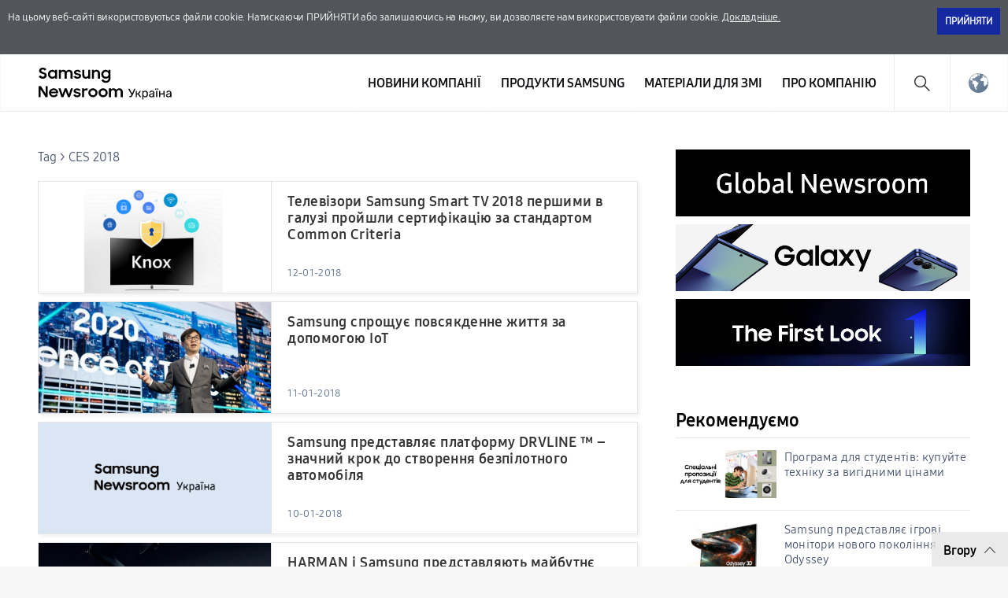

--- FILE ---
content_type: text/html; charset=UTF-8
request_url: https://news.samsung.com/ua/tag/ces-2018
body_size: 14161
content:
<!DOCTYPE html>
<html lang="uk-UA">
<head>
    <meta name="viewport" content="width=device-width, initial-scale=1.0, minimum-scale=1.0, maximum-scale=3.0, user-scalable=yes" />
    <meta http-equiv="Content-Type" content="text/html; charset=utf-8" />
    <meta http-equiv="X-UA-Compatible" content="IE=edge">
    <meta name="format-detection" content="telephone=no" />

    <link rel="profile" href="http://gmpg.org/xfn/11">
    <link rel="stylesheet" type="text/css" href="https://news.samsung.com/ua/wp-content/themes/sw_newsroom/css/jquery-ui.css" />
    <link rel="stylesheet" href="https://news.samsung.com/ua/wp-content/themes/sw_newsroom/style.css?ver=1.1.3">
    <link rel="shortcut icon" type="image/x-icon" href="https://news.samsung.com/ua/favicon.ico" />

        <title>CES 2018 &#8211; Samsung Newsroom Україна</title>
<link rel='dns-prefetch' href='//img.global.news.samsung.com' />
<link rel='dns-prefetch' href='//s.w.org' />
<link rel="alternate" type="application/rss+xml" title="Samsung Newsroom Україна &raquo; CES 2018 Tag Feed" href="https://news.samsung.com/ua/tag/ces-2018/feed" />
		<script type="text/javascript">
			window._wpemojiSettings = {"baseUrl":"https:\/\/s.w.org\/images\/core\/emoji\/11\/72x72\/","ext":".png","svgUrl":"https:\/\/s.w.org\/images\/core\/emoji\/11\/svg\/","svgExt":".svg","source":{"concatemoji":"https:\/\/news.samsung.com\/ua\/wp-includes\/js\/wp-emoji-release.min.js?ver=4.9.28"}};
			!function(e,a,t){var n,r,o,i=a.createElement("canvas"),p=i.getContext&&i.getContext("2d");function s(e,t){var a=String.fromCharCode;p.clearRect(0,0,i.width,i.height),p.fillText(a.apply(this,e),0,0);e=i.toDataURL();return p.clearRect(0,0,i.width,i.height),p.fillText(a.apply(this,t),0,0),e===i.toDataURL()}function c(e){var t=a.createElement("script");t.src=e,t.defer=t.type="text/javascript",a.getElementsByTagName("head")[0].appendChild(t)}for(o=Array("flag","emoji"),t.supports={everything:!0,everythingExceptFlag:!0},r=0;r<o.length;r++)t.supports[o[r]]=function(e){if(!p||!p.fillText)return!1;switch(p.textBaseline="top",p.font="600 32px Arial",e){case"flag":return s([55356,56826,55356,56819],[55356,56826,8203,55356,56819])?!1:!s([55356,57332,56128,56423,56128,56418,56128,56421,56128,56430,56128,56423,56128,56447],[55356,57332,8203,56128,56423,8203,56128,56418,8203,56128,56421,8203,56128,56430,8203,56128,56423,8203,56128,56447]);case"emoji":return!s([55358,56760,9792,65039],[55358,56760,8203,9792,65039])}return!1}(o[r]),t.supports.everything=t.supports.everything&&t.supports[o[r]],"flag"!==o[r]&&(t.supports.everythingExceptFlag=t.supports.everythingExceptFlag&&t.supports[o[r]]);t.supports.everythingExceptFlag=t.supports.everythingExceptFlag&&!t.supports.flag,t.DOMReady=!1,t.readyCallback=function(){t.DOMReady=!0},t.supports.everything||(n=function(){t.readyCallback()},a.addEventListener?(a.addEventListener("DOMContentLoaded",n,!1),e.addEventListener("load",n,!1)):(e.attachEvent("onload",n),a.attachEvent("onreadystatechange",function(){"complete"===a.readyState&&t.readyCallback()})),(n=t.source||{}).concatemoji?c(n.concatemoji):n.wpemoji&&n.twemoji&&(c(n.twemoji),c(n.wpemoji)))}(window,document,window._wpemojiSettings);
		</script>
		<style type="text/css">
img.wp-smiley,
img.emoji {
	display: inline !important;
	border: none !important;
	box-shadow: none !important;
	height: 1em !important;
	width: 1em !important;
	margin: 0 .07em !important;
	vertical-align: -0.1em !important;
	background: none !important;
	padding: 0 !important;
}
</style>
<link rel='stylesheet' id='mb.miniAudioPlayer.css-css'  href='https://news.samsung.com/ua/wp-content/plugins/wp-miniaudioplayer/css/miniplayer.css?ver=1.8.10' type='text/css' media='screen' />
<link rel='stylesheet' id='sw_newsroom_nationlist_style-css'  href='https://img.global.news.samsung.com/image/nation/nation_new.css?ver=4.9.28' type='text/css' media='all' />
<script type='text/javascript' src='https://news.samsung.com/ua/wp-includes/js/jquery/jquery.js?ver=1.12.4'></script>
<script type='text/javascript' src='https://news.samsung.com/ua/wp-includes/js/jquery/jquery-migrate.min.js?ver=1.4.1'></script>
<script type='text/javascript' src='https://news.samsung.com/ua/wp-content/plugins/wp-miniaudioplayer/js/jquery.mb.miniAudioPlayer.min.js?ver=1.8.10'></script>
<script type='text/javascript' src='https://news.samsung.com/ua/wp-content/plugins/wp-miniaudioplayer/js/map_overwrite_default_me.js?ver=1.8.10'></script>
<script type='text/javascript' src='https://news.samsung.com/ua/wp-content/themes/sw_newsroom/js/jquery.dotdotdot.min.js?ver=4.9.28'></script>
<script type='text/javascript' src='https://news.samsung.com/ua/wp-content/themes/sw_newsroom/js/jquery.touchSwipe.min.js?ver=4.9.28'></script>
<script type='text/javascript' src='https://news.samsung.com/ua/wp-content/themes/sw_newsroom/js/jquery.sw.js?ver=4.9.28'></script>
<link rel='https://api.w.org/' href='https://news.samsung.com/ua/wp-json/' />
<link rel='shortlink' href='http://bit.ly/2tTvYUg' />

<!-- start miniAudioPlayer custom CSS -->

<style id="map_custom_css">
       

/* DO NOT REMOVE OR MODIFY */
/*{'skinName': 'mySkin', 'borderRadius': 5, 'main': 'rgb(255, 217, 102)', 'secondary': 'rgb(68, 68, 68)', 'playerPadding': 0}*/
/* END - DO NOT REMOVE OR MODIFY */
/*++++++++++++++++++++++++++++++++++++++++++++++++++
Copyright (c) 2001-2014. Matteo Bicocchi (Pupunzi);
http://pupunzi.com/mb.components/mb.miniAudioPlayer/demo/skinMaker.html

Skin name: mySkin
borderRadius: 5
background: rgb(255, 217, 102)
icons: rgb(68, 68, 68)
border: rgb(55, 55, 55)
borderLeft: rgb(255, 230, 153)
borderRight: rgb(255, 204, 51)
mute: rgba(68, 68, 68, 0.4)
download: rgba(255, 217, 102, 0.4)
downloadHover: rgb(255, 217, 102)
++++++++++++++++++++++++++++++++++++++++++++++++++*/

/* Older browser (IE8) - not supporting rgba() */
.mbMiniPlayer.mySkin .playerTable span{background-color:#ffd966}
.mbMiniPlayer.mySkin .playerTable span.map_play{border-left:1px solid #ffd966;}
.mbMiniPlayer.mySkin .playerTable span.map_volume{border-right:1px solid #ffd966;}
.mbMiniPlayer.mySkin .playerTable span.map_volume.mute{color: #444444;}
.mbMiniPlayer.mySkin .map_download{color: #444444;}
.mbMiniPlayer.mySkin .map_download:hover{color: #444444;}
.mbMiniPlayer.mySkin .playerTable span{color: #444444;}
.mbMiniPlayer.mySkin .playerTable {border: 1px solid #444444 !important;}

/*++++++++++++++++++++++++++++++++++++++++++++++++*/

.mbMiniPlayer.mySkin .playerTable{background-color:transparent; border-radius:5px !important;}
.mbMiniPlayer.mySkin .playerTable span{background-color:rgb(255, 217, 102); padding:3px !important; font-size: 20px;}
.mbMiniPlayer.mySkin .playerTable span.map_time{ font-size: 12px !important; width: 50px !important}
.mbMiniPlayer.mySkin .playerTable span.map_title{ padding:4px !important}
.mbMiniPlayer.mySkin .playerTable span.map_play{border-left:1px solid rgb(255, 204, 51); border-radius:0 4px 4px 0 !important;}
.mbMiniPlayer.mySkin .playerTable span.map_volume{padding-left:6px !important}
.mbMiniPlayer.mySkin .playerTable span.map_volume{border-right:1px solid rgb(255, 230, 153); border-radius:4px 0 0 4px !important;}
.mbMiniPlayer.mySkin .playerTable span.map_volume.mute{color: rgba(68, 68, 68, 0.4);}
.mbMiniPlayer.mySkin .map_download{color: rgba(255, 217, 102, 0.4);}
.mbMiniPlayer.mySkin .map_download:hover{color: rgb(255, 217, 102);}
.mbMiniPlayer.mySkin .playerTable span{color: rgb(68, 68, 68);text-shadow: none!important;}
.mbMiniPlayer.mySkin .playerTable span{color: rgb(68, 68, 68);}
.mbMiniPlayer.mySkin .playerTable {border: 1px solid rgb(55, 55, 55) !important;}
.mbMiniPlayer.mySkin .playerTable span.map_title{color: #000; text-shadow:none!important}
.mbMiniPlayer.mySkin .playerTable .jp-load-bar{background-color:rgba(255, 217, 102, 0.3);}
.mbMiniPlayer.mySkin .playerTable .jp-play-bar{background-color:#ffd966;}
.mbMiniPlayer.mySkin .playerTable span.map_volumeLevel a{background-color:rgb(94, 94, 94); height:80%!important }
.mbMiniPlayer.mySkin .playerTable span.map_volumeLevel a.sel{background-color:#444444;}
.mbMiniPlayer.mySkin  span.map_download{font-size:50px !important;}
/* Wordpress playlist select */
.map_pl_container .pl_item.sel{background-color:#ffd966 !important; color: #444444}
/*++++++++++++++++++++++++++++++++++++++++++++++++*/

</style>
	
<!-- end miniAudioPlayer custom CSS -->
	
    <meta property="og:title" content="Samsung Newsroom Україна" /><meta property="og:image" content="https://news.samsung.com/ua/wp-content/themes/sw_newsroom/images/default_image.png" /><meta property="og:url" content="https://news.samsung.com/ua" /><meta property="og:description" content="Всі останні новини, основні факти та надихаючі історії про Samsung Electronics." /><meta name="robots" content="noindex" /><!-- Google tag (gtag.js) -->
<script async src="https://www.googletagmanager.com/gtag/js?id=G-46RV081WYD"></script>
<script>
    window.dataLayer = window.dataLayer || [];
    function gtag(){dataLayer.push(arguments);}
    gtag('js', new Date());

    gtag('config', 'G-46RV081WYD',{
        'cookie_expires': 31536000 ,  // 1 year
        'anonymize_ip': true
    });
</script><meta name="keywords" content="" /><meta name="description" content="" />
</head>
<body>
<div class="cookie_info hide">
    <div class="inner">
        <p>
            На цьому веб-сайті використовуються файли cookie. Натискаючи ПРИЙНЯТИ або залишаючись на ньому, ви дозволяєте нам використовувати файли cookie. <a href="https://www.samsung.com/ua/info/privacy/" target="_blank" title="Відкрити у новому вікні">Докладніше.</a>
        </p>
        <div class="btn_wrap">
            <button id="akkoord_btn" class="btn_close">ПРИЙНЯТИ</button>
        </div>
    </div><!--//.inner-->
</div><!--//.cookie_info-->
<div id="wrapper">
    <div id="header">
        <div class="notice_banner" style="display:none;">
            <div class="inner">
                <p class="notice">
                    Відео на Samsung Newsroom не може бути переглянуте за допомогою Internet Explorer.
                    Для перегляду відео будь ласка скористайтеся іншим типом
                    <a href="https://www.youtube.com/supported_browsers" target="_blank">веб-браузера</a>.</p>
                <button type="button" class="btn_notice_close">close</button>
            </div>
        </div>
        <div class="header_inner">
                    <p class="logo">
                <a href="https://news.samsung.com/ua/">
                    <svg id="레이어_1" data-name="레이어 1" xmlns="http://www.w3.org/2000/svg" viewBox="0 0 200 48"><defs><style>.cls-1{fill:none;}</style></defs><rect class="cls-1" width="232" height="48"/><path d="M5.45,17a6.49,6.49,0,0,1-3.19-.72A8.4,8.4,0,0,1,0,14.5l2.37-1.79a3.94,3.94,0,0,0,1.32,1.34,3.34,3.34,0,0,0,1.74.47A2.11,2.11,0,0,0,7,14a1.78,1.78,0,0,0,.55-1.27A1.12,1.12,0,0,0,7.31,12a2.23,2.23,0,0,0-.65-.51,5.8,5.8,0,0,0-.93-.38l-1.08-.34c-.47-.14-1-.3-1.42-.48A4.72,4.72,0,0,1,2,9.57,3.55,3.55,0,0,1,1,8.49,3.37,3.37,0,0,1,.69,6.88,3.42,3.42,0,0,1,1,5.36,3.84,3.84,0,0,1,2,4.12,4.56,4.56,0,0,1,3.47,3.3,5.52,5.52,0,0,1,5.32,3a7.05,7.05,0,0,1,1.52.15,6.93,6.93,0,0,1,1.24.42,5.59,5.59,0,0,1,1,.64A7.65,7.65,0,0,1,10,5L7.86,6.69A2.85,2.85,0,0,0,5.34,5.31a2.11,2.11,0,0,0-1.46.45,1.42,1.42,0,0,0-.49,1.1,1,1,0,0,0,.22.68,2.32,2.32,0,0,0,.63.5,5.19,5.19,0,0,0,.91.38l1.09.35c.47.15.94.32,1.42.51A5.35,5.35,0,0,1,9,10a3.66,3.66,0,0,1,.95,1.12,3.4,3.4,0,0,1,.36,1.64A4,4,0,0,1,10,14.34,4.06,4.06,0,0,1,9,15.69a4.69,4.69,0,0,1-1.51,1A5.47,5.47,0,0,1,5.45,17Z"/><path d="M17.37,17a5.34,5.34,0,0,1-2-.38,5.4,5.4,0,0,1-1.77-1.09,5.53,5.53,0,0,1-1.26-1.76,5.64,5.64,0,0,1-.48-2.37A5.63,5.63,0,0,1,12.33,9a5.23,5.23,0,0,1,1.24-1.76,5.37,5.37,0,0,1,1.78-1.1,5.83,5.83,0,0,1,2.06-.38,5.23,5.23,0,0,1,2,.4A4.32,4.32,0,0,1,21,7.27V5.79h2.58V17H21V15.39a4.15,4.15,0,0,1-1.57,1.18A4.87,4.87,0,0,1,17.37,17Zm.42-2.37a3.47,3.47,0,0,0,1.34-.25,3.07,3.07,0,0,0,1.05-.7,3.53,3.53,0,0,0,.7-1,3.23,3.23,0,0,0,0-2.54,3.35,3.35,0,0,0-.7-1,3.2,3.2,0,0,0-1.05-.69,3.69,3.69,0,0,0-2.67,0,3.31,3.31,0,0,0-1.08.68,3.05,3.05,0,0,0-.72,1,3.25,3.25,0,0,0-.26,1.28,3.22,3.22,0,0,0,.26,1.28,3.07,3.07,0,0,0,.72,1,3.33,3.33,0,0,0,1.08.69A3.46,3.46,0,0,0,17.79,14.63Z"/><path d="M25.63,5.79h2.56V7.24a3.84,3.84,0,0,1,1.35-1.07,4.09,4.09,0,0,1,1.85-.4,4.62,4.62,0,0,1,2.23.5A3.52,3.52,0,0,1,35,7.68a4.24,4.24,0,0,1,1.52-1.39A5.09,5.09,0,0,1,42.1,7a4.78,4.78,0,0,1,1.15,3.37V17H40.61V10.61A2.83,2.83,0,0,0,40,8.71,2.29,2.29,0,0,0,38.18,8a2.4,2.4,0,0,0-1.76.71,3,3,0,0,0-.71,2.15V17H33.09V10.53a2.74,2.74,0,0,0-.59-1.85A2.25,2.25,0,0,0,30.74,8a2.42,2.42,0,0,0-1.81.73,3,3,0,0,0-.72,2.19V17H25.63Z"/><path d="M49.41,17a6.18,6.18,0,0,1-3.08-.69,4.68,4.68,0,0,1-1.9-2l2.39-1.08a2.83,2.83,0,0,0,1.09,1.13,3.23,3.23,0,0,0,1.61.39A2.25,2.25,0,0,0,51,14.38a1.15,1.15,0,0,0,.47-.91.59.59,0,0,0-.22-.48,1.89,1.89,0,0,0-.57-.31,4.12,4.12,0,0,0-.83-.23l-1-.2c-.48-.1-1-.22-1.42-.35a4.51,4.51,0,0,1-1.26-.56,2.87,2.87,0,0,1-.89-.91,2.73,2.73,0,0,1,0-2.62,3.16,3.16,0,0,1,.89-1A4.11,4.11,0,0,1,47.48,6a5.78,5.78,0,0,1,1.81-.27,5.63,5.63,0,0,1,2.8.63,4.64,4.64,0,0,1,1.77,1.69l-2.2,1a2.54,2.54,0,0,0-.95-.89,3,3,0,0,0-1.42-.32,2.22,2.22,0,0,0-1.36.34,1,1,0,0,0-.44.81c0,.35.22.6.65.75a15.61,15.61,0,0,0,1.92.49,11.51,11.51,0,0,1,1.38.33,5.06,5.06,0,0,1,1.27.57,2.79,2.79,0,0,1,.93.91,2.53,2.53,0,0,1,.36,1.4,2.88,2.88,0,0,1-.27,1.17,3.4,3.4,0,0,1-.83,1.13,4.34,4.34,0,0,1-1.43.85A5.74,5.74,0,0,1,49.41,17Z"/><path d="M65.57,17H63v-1.4a3.82,3.82,0,0,1-1.34,1,4.27,4.27,0,0,1-1.88.38,4.08,4.08,0,0,1-3.14-1.24,4.82,4.82,0,0,1-1.16-3.45V5.79h2.62V12a3.18,3.18,0,0,0,.58,2,2.17,2.17,0,0,0,1.81.73A2.32,2.32,0,0,0,62.28,14,3.16,3.16,0,0,0,63,11.79v-6h2.58Z"/><path d="M67.63,5.79H70.2V7.32A4.06,4.06,0,0,1,71.6,6.2a4.23,4.23,0,0,1,1.94-.43A4.32,4.32,0,0,1,76.81,7,4.85,4.85,0,0,1,78,10.47V17H75.36V10.76a3,3,0,0,0-.63-2A2.36,2.36,0,0,0,72.84,8,2.54,2.54,0,0,0,71,8.78a3,3,0,0,0-.75,2.2v6H67.63Z"/><path d="M88.75,15.28a4.14,4.14,0,0,1-1.57,1.26A4.69,4.69,0,0,1,85.1,17a5.68,5.68,0,0,1-3.77-1.47,5.53,5.53,0,0,1-1.26-1.76,5.64,5.64,0,0,1-.48-2.37A5.63,5.63,0,0,1,80.06,9,5.23,5.23,0,0,1,81.3,7.25a5.37,5.37,0,0,1,1.78-1.1,5.83,5.83,0,0,1,2.06-.38,4.76,4.76,0,0,1,2,.44,4.22,4.22,0,0,1,1.55,1.16V5.79h2.58V16.56a6.3,6.3,0,0,1-.37,2.19,5,5,0,0,1-2.91,3,6.43,6.43,0,0,1-2.49.44,7.58,7.58,0,0,1-2-.23,6.26,6.26,0,0,1-1.6-.67,5.63,5.63,0,0,1-1.24-1A6.18,6.18,0,0,1,79.8,19l2.29-1.39a5,5,0,0,0,1.38,1.68,3.53,3.53,0,0,0,2.11.55,3.34,3.34,0,0,0,1.32-.26,3.18,3.18,0,0,0,1-.71,3.28,3.28,0,0,0,.63-1,3.47,3.47,0,0,0,.22-1.23Zm-3.23-.65a3.47,3.47,0,0,0,1.34-.25,3.07,3.07,0,0,0,1-.7,3.53,3.53,0,0,0,.7-1,3.23,3.23,0,0,0,0-2.54,3.35,3.35,0,0,0-.7-1,3.2,3.2,0,0,0-1-.69,3.69,3.69,0,0,0-2.67,0,3.31,3.31,0,0,0-1.08.68,3.05,3.05,0,0,0-.72,1,3.25,3.25,0,0,0-.26,1.28,3.22,3.22,0,0,0,.26,1.28,3.07,3.07,0,0,0,.72,1,3.33,3.33,0,0,0,1.08.69A3.46,3.46,0,0,0,85.52,14.63Z"/><path d="M0,26.52H3L9,36V26.52h2.61v14H8.83L2.6,30.67V40.5H0Z"/><path d="M19.19,40.52a6.63,6.63,0,0,1-2.41-.43,5.57,5.57,0,0,1-1.87-1.2,5.25,5.25,0,0,1-1.21-1.78,5.69,5.69,0,0,1-.43-2.18,5.51,5.51,0,0,1,.45-2.22A5.37,5.37,0,0,1,15,30.92a6,6,0,0,1,1.85-1.2,5.76,5.76,0,0,1,2.28-.44,6.44,6.44,0,0,1,2.31.4,5.48,5.48,0,0,1,1.83,1.13,5.33,5.33,0,0,1,1.2,1.72,5.23,5.23,0,0,1,.43,2.15v.92H15.74a3.31,3.31,0,0,0,1.17,1.91,3.48,3.48,0,0,0,2.28.73,3.34,3.34,0,0,0,1.9-.54,3.3,3.3,0,0,0,1.2-1.43l2.13,1.22a5.61,5.61,0,0,1-5.23,3Zm-.1-9a3.89,3.89,0,0,0-2,.51,2.89,2.89,0,0,0-1.19,1.36h6.36A2.44,2.44,0,0,0,21.12,32,4,4,0,0,0,19.09,31.56Z"/><path d="M25.22,29.3h2.65L30.34,37l2.81-7.71h2.57L38.48,37,41,29.3h2.63L39.74,40.5H37.25l-2.83-7.76L31.5,40.5H29Z"/><path d="M49,40.52a6.18,6.18,0,0,1-3.08-.69,4.71,4.71,0,0,1-1.9-2l2.39-1.08a2.85,2.85,0,0,0,1.1,1.13,3.1,3.1,0,0,0,1.61.4,2.24,2.24,0,0,0,1.43-.39A1.13,1.13,0,0,0,51,37a.57.57,0,0,0-.22-.47,2.18,2.18,0,0,0-.57-.32,5,5,0,0,0-.84-.23l-1-.2c-.49-.1-1-.21-1.43-.35a4.65,4.65,0,0,1-1.26-.56,2.8,2.8,0,0,1-.9-.91,2.58,2.58,0,0,1-.34-1.39,2.63,2.63,0,0,1,.32-1.24,3.37,3.37,0,0,1,.89-1,4.45,4.45,0,0,1,1.39-.72,6,6,0,0,1,1.81-.26,5.66,5.66,0,0,1,2.8.62,4.67,4.67,0,0,1,1.77,1.7l-2.2,1a2.43,2.43,0,0,0-1-.89,2.94,2.94,0,0,0-1.41-.33,2.17,2.17,0,0,0-1.36.35,1,1,0,0,0-.45.8c0,.36.22.61.66.76a15.69,15.69,0,0,0,1.91.48c.46.09.92.2,1.39.34a5.06,5.06,0,0,1,1.27.57,2.79,2.79,0,0,1,.93.91,2.53,2.53,0,0,1,.36,1.4,2.92,2.92,0,0,1-.27,1.18,3.5,3.5,0,0,1-.83,1.13,4.45,4.45,0,0,1-1.43.85A5.84,5.84,0,0,1,49,40.52Z"/><path d="M55.18,29.3h2.56V31a2.89,2.89,0,0,1,2.87-1.66,4.23,4.23,0,0,1,1.11.13,3.77,3.77,0,0,1,.87.35l-1,2.45a2.74,2.74,0,0,0-.64-.32,2.91,2.91,0,0,0-.91-.12,2.17,2.17,0,0,0-1.71.64,3.05,3.05,0,0,0-.59,2.09v6H55.18Z"/><path d="M69,40.52a6.07,6.07,0,0,1-2.27-.43,5.68,5.68,0,0,1-1.85-1.2,5.62,5.62,0,0,1-1.24-1.8,5.35,5.35,0,0,1-.45-2.18,5.42,5.42,0,0,1,.45-2.21,5.58,5.58,0,0,1,1.24-1.79,5.68,5.68,0,0,1,1.85-1.2,5.93,5.93,0,0,1,6.37,1.2,5.61,5.61,0,0,1,1.25,1.79,5.42,5.42,0,0,1,.45,2.21,5.35,5.35,0,0,1-.45,2.18,5.65,5.65,0,0,1-1.25,1.8,5.86,5.86,0,0,1-1.84,1.2A6.1,6.1,0,0,1,69,40.52Zm0-2.43a3.43,3.43,0,0,0,1.28-.25,3.33,3.33,0,0,0,1-.69,2.93,2.93,0,0,0,.69-1,3.2,3.2,0,0,0,0-2.48,3,3,0,0,0-.69-1,3.48,3.48,0,0,0-1-.68A3.25,3.25,0,0,0,69,31.71a3.31,3.31,0,0,0-1.3.25,3.36,3.36,0,0,0-1,.68,3.22,3.22,0,0,0-.93,2.27,3.17,3.17,0,0,0,.93,2.24,3.21,3.21,0,0,0,1,.69A3.5,3.5,0,0,0,69,38.09Z"/><path d="M81.91,40.52a6.15,6.15,0,0,1-2.27-.43,5.57,5.57,0,0,1-3.08-3,5.35,5.35,0,0,1-.45-2.18,5.42,5.42,0,0,1,.45-2.21,5.72,5.72,0,0,1,1.23-1.79,5.79,5.79,0,0,1,1.85-1.2,6,6,0,0,1,2.27-.43,5.83,5.83,0,0,1,2.26.43A5.9,5.9,0,0,1,86,30.91a5.58,5.58,0,0,1,1.24,1.79,5.42,5.42,0,0,1,.45,2.21,5.35,5.35,0,0,1-.45,2.18A5.62,5.62,0,0,1,86,38.89a5.9,5.9,0,0,1-1.85,1.2A6,6,0,0,1,81.91,40.52Zm0-2.43a3.36,3.36,0,0,0,1.28-.25,3.22,3.22,0,0,0,1.73-1.7,3.2,3.2,0,0,0,0-2.48,3.28,3.28,0,0,0-.69-1,3.41,3.41,0,0,0-1-.68,3.18,3.18,0,0,0-1.28-.25,3.26,3.26,0,0,0-1.29.25,3.08,3.08,0,0,0-1.72,1.7,3.32,3.32,0,0,0,0,2.48,3.39,3.39,0,0,0,.68,1,3.26,3.26,0,0,0,1,.69A3.45,3.45,0,0,0,81.91,38.09Z"/><path d="M89.32,29.3h2.57v1.44a3.84,3.84,0,0,1,1.35-1.07,4.22,4.22,0,0,1,1.85-.39,4.51,4.51,0,0,1,2.23.5,3.58,3.58,0,0,1,1.41,1.4,4.13,4.13,0,0,1,1.52-1.38,4.36,4.36,0,0,1,2.15-.52,4.43,4.43,0,0,1,3.41,1.23A4.72,4.72,0,0,1,107,33.88V40.5h-2.64V34.12a2.83,2.83,0,0,0-.61-1.9,2.29,2.29,0,0,0-1.82-.7,2.42,2.42,0,0,0-1.77.71,2.93,2.93,0,0,0-.7,2.15V40.5H96.79V34a2.74,2.74,0,0,0-.59-1.85,2.23,2.23,0,0,0-1.76-.67,2.42,2.42,0,0,0-1.81.73,3,3,0,0,0-.72,2.19V40.5H89.32Z"/><path d="M122.76,29.82a.3.3,0,0,1,.1.21.48.48,0,0,1,0,.22l-3.14,7.1a13.1,13.1,0,0,1-1,1.85,3,3,0,0,1-1,1,3,3,0,0,1-1.48.32h-.61a.32.32,0,0,1-.25-.1.34.34,0,0,1-.1-.26v-.64a.35.35,0,0,1,.1-.26.33.33,0,0,1,.25-.11h.54a1.45,1.45,0,0,0,1-.38,4.32,4.32,0,0,0,.84-1.27l-4-7.25a.41.41,0,0,1,0-.17.28.28,0,0,1,.1-.22.3.3,0,0,1,.22-.1h.88a.41.41,0,0,1,.37.26l3.2,5.82L121.33,30a.45.45,0,0,1,.16-.2.46.46,0,0,1,.23-.06h.83A.29.29,0,0,1,122.76,29.82Z"/><path d="M130.13,40.24a.23.23,0,0,1-.09.18.36.36,0,0,1-.22.07h-.94a.49.49,0,0,1-.4-.23L126.25,37h-1.44v3.09a.34.34,0,0,1-.1.26.33.33,0,0,1-.25.1h-.73a.32.32,0,0,1-.25-.1.34.34,0,0,1-.1-.26V32.85a.34.34,0,0,1,.1-.26.36.36,0,0,1,.25-.1h.73a.37.37,0,0,1,.25.1.34.34,0,0,1,.1.26V35.8h1.41l2.06-3.08a.55.55,0,0,1,.42-.23h.8a.42.42,0,0,1,.23.07.23.23,0,0,1,.09.18.34.34,0,0,1-.08.18l-2.29,3.4,2.6,3.72A.32.32,0,0,1,130.13,40.24Z"/><path d="M131.73,43.31a.37.37,0,0,1-.1-.25V32.85a.38.38,0,0,1,.1-.26.4.4,0,0,1,.26-.1h.71a.37.37,0,0,1,.25.1.34.34,0,0,1,.1.26v.67a3.34,3.34,0,0,1,4.94-.17,4.35,4.35,0,0,1,.87,2.62c0,.11,0,.28,0,.52s0,.41,0,.52a4.28,4.28,0,0,1-.88,2.61,2.89,2.89,0,0,1-2.41,1,3,3,0,0,1-2.49-1.15v3.57a.37.37,0,0,1-.09.25.32.32,0,0,1-.25.1H132A.35.35,0,0,1,131.73,43.31Zm5.11-4.59a3.18,3.18,0,0,0,.54-1.78c0-.11,0-.25,0-.45,0-1.94-.72-2.91-2.15-2.91a1.88,1.88,0,0,0-1.59.7,2.9,2.9,0,0,0-.58,1.67l0,.59,0,.6a2.55,2.55,0,0,0,.58,1.58,1.94,1.94,0,0,0,1.59.68A1.84,1.84,0,0,0,136.84,38.72Z"/><path d="M141.61,40.33a2.55,2.55,0,0,1-1-.83,2.06,2.06,0,0,1,.46-2.85,4.74,4.74,0,0,1,2.27-.85l2.29-.32V35c0-1.05-.6-1.57-1.8-1.57a1.93,1.93,0,0,0-1.1.29,1.88,1.88,0,0,0-.65.67.48.48,0,0,1-.12.2.27.27,0,0,1-.19.06h-.66a.34.34,0,0,1-.34-.34,1.63,1.63,0,0,1,.35-.84,2.69,2.69,0,0,1,1-.81,3.8,3.8,0,0,1,1.71-.35,3.25,3.25,0,0,1,2.47.81,2.81,2.81,0,0,1,.76,2v5a.38.38,0,0,1-.1.26.35.35,0,0,1-.26.1H146a.34.34,0,0,1-.36-.36v-.66a2.54,2.54,0,0,1-1,.83,3.48,3.48,0,0,1-1.65.34A3.15,3.15,0,0,1,141.61,40.33ZM145,38.84a2.59,2.59,0,0,0,.64-1.89v-.43l-1.78.26a4.27,4.27,0,0,0-1.65.52,1.05,1.05,0,0,0-.55.91,1.07,1.07,0,0,0,.51.95,2.1,2.1,0,0,0,1.19.33A2.2,2.2,0,0,0,145,38.84Z"/><path d="M148,30.85a.33.33,0,0,1-.09-.25v-.83a.35.35,0,0,1,.09-.25.33.33,0,0,1,.25-.1h.85a.33.33,0,0,1,.25.1.32.32,0,0,1,.1.25v.83a.3.3,0,0,1-.1.25.37.37,0,0,1-.25.09h-.85A.37.37,0,0,1,148,30.85Zm1.35,9.54a.34.34,0,0,1-.1-.26V32.85a.34.34,0,0,1,.1-.26.37.37,0,0,1,.25-.1h.74a.4.4,0,0,1,.26.1.37.37,0,0,1,.09.26v7.28a.37.37,0,0,1-.09.26.35.35,0,0,1-.26.1h-.74A.33.33,0,0,1,149.37,40.39Zm1.26-9.54a.3.3,0,0,1-.1-.25v-.83a.32.32,0,0,1,.1-.25.33.33,0,0,1,.25-.1h.83a.34.34,0,0,1,.26.1.32.32,0,0,1,.1.25v.83a.3.3,0,0,1-.1.25.37.37,0,0,1-.26.09h-.83A.37.37,0,0,1,150.63,30.85Z"/><path d="M153.09,40.39a.34.34,0,0,1-.1-.26V32.85a.34.34,0,0,1,.1-.26.37.37,0,0,1,.25-.1h.74a.4.4,0,0,1,.26.1.38.38,0,0,1,.1.26V35.8h4.18V32.85a.34.34,0,0,1,.1-.26.36.36,0,0,1,.25-.1h.72a.34.34,0,0,1,.36.36v7.28a.38.38,0,0,1-.1.26.34.34,0,0,1-.26.1H159a.32.32,0,0,1-.25-.1.34.34,0,0,1-.1-.26V37h-4.18v3.1a.38.38,0,0,1-.1.26.35.35,0,0,1-.26.1h-.74A.33.33,0,0,1,153.09,40.39Z"/><path d="M163.18,40.33a2.55,2.55,0,0,1-1-.83,2.08,2.08,0,0,1,.46-2.85,4.74,4.74,0,0,1,2.27-.85l2.29-.32V35c0-1.05-.6-1.57-1.8-1.57a1.93,1.93,0,0,0-1.1.29,1.88,1.88,0,0,0-.65.67.48.48,0,0,1-.12.2.27.27,0,0,1-.19.06h-.66a.34.34,0,0,1-.34-.34,1.63,1.63,0,0,1,.35-.84,2.69,2.69,0,0,1,1-.81,3.8,3.8,0,0,1,1.71-.35,3.23,3.23,0,0,1,2.47.81,2.77,2.77,0,0,1,.76,2v5a.38.38,0,0,1-.1.26.34.34,0,0,1-.26.1h-.7a.34.34,0,0,1-.26-.1.38.38,0,0,1-.1-.26v-.66a2.54,2.54,0,0,1-1,.83,3.48,3.48,0,0,1-1.65.34A3.15,3.15,0,0,1,163.18,40.33Zm3.36-1.49a2.59,2.59,0,0,0,.64-1.89v-.43l-1.78.26a4.27,4.27,0,0,0-1.65.52,1.05,1.05,0,0,0-.55.91,1.07,1.07,0,0,0,.51.95,2.11,2.11,0,0,0,1.2.33A2.19,2.19,0,0,0,166.54,38.84Z"/></svg>                </a>
            </p>
            <a class="skip_nav" href="#content_wrap">skip to content</a>
            <div class="mobile_btn">
                <button class="btn_gnb_search">Search open</button>
                <button class="btn_gnb_open">Menu open</button>
            </div>

            <!-- gnb -->
            <div id="gnb" class="clearfix view_web">
                <nav class="nav">
                    <ul id="menu-top_menu" class="main-menu"><li id="menu-item-27" class="menu-item menu-item-type-taxonomy menu-item-object-category menu-item-has-children menu-item-27"><a href="https://news.samsung.com/ua/category/corporate">Новини компанії</a>
<ul class="sub-menu">
	<li id="menu-item-3729" class="menu-item menu-item-type-taxonomy menu-item-object-category menu-item-3729"><a href="https://news.samsung.com/ua/category/corporate/global-samsung-news">у Світі</a></li>
	<li id="menu-item-3730" class="menu-item menu-item-type-taxonomy menu-item-object-category menu-item-3730"><a href="https://news.samsung.com/ua/category/corporate/local-samsung-news">в Україні</a></li>
	<li id="menu-item-28" class="menu-item menu-item-type-taxonomy menu-item-object-category menu-item-28"><a href="https://news.samsung.com/ua/category/corporate/csr">Соціальні проєкти</a></li>
	<li id="menu-item-3732" class="menu-item menu-item-type-taxonomy menu-item-object-category menu-item-3732"><a href="https://news.samsung.com/ua/category/corporate/sponsorship">Спонсорські проєкти</a></li>
	<li id="menu-item-3731" class="menu-item menu-item-type-taxonomy menu-item-object-category menu-item-3731"><a href="https://news.samsung.com/ua/category/corporate/special-offers">Спеціальні пропозиції</a></li>
</ul>
</li>
<li id="menu-item-41" class="menu-item menu-item-type-taxonomy menu-item-object-category menu-item-has-children menu-item-41"><a href="https://news.samsung.com/ua/category/products">Продукти Samsung</a>
<ul class="sub-menu">
	<li id="menu-item-45" class="menu-item menu-item-type-taxonomy menu-item-object-category menu-item-45"><a href="https://news.samsung.com/ua/category/products/mobile">Мобільні пристрої</a></li>
	<li id="menu-item-48" class="menu-item menu-item-type-taxonomy menu-item-object-category menu-item-48"><a href="https://news.samsung.com/ua/category/products/tv-audio">ТВ та Аудіо</a></li>
	<li id="menu-item-44" class="menu-item menu-item-type-taxonomy menu-item-object-category menu-item-44"><a href="https://news.samsung.com/ua/category/products/home-appliances">Побутова техніка</a></li>
	<li id="menu-item-42" class="menu-item menu-item-type-taxonomy menu-item-object-category menu-item-42"><a href="https://news.samsung.com/ua/category/products/b2b">Рішення для бізнесу</a></li>
	<li id="menu-item-47" class="menu-item menu-item-type-taxonomy menu-item-object-category menu-item-47"><a href="https://news.samsung.com/ua/category/products/semiconductors">Память та Напівпровідники</a></li>
</ul>
</li>
<li id="menu-item-33" class="menu-item menu-item-type-taxonomy menu-item-object-category menu-item-has-children menu-item-33"><a href="https://news.samsung.com/ua/category/press-resources">Матеріали для ЗМІ</a>
<ul class="sub-menu">
	<li id="menu-item-39" class="menu-item menu-item-type-taxonomy menu-item-object-category menu-item-39"><a href="https://news.samsung.com/ua/category/press-resources/press-release">Пресрелізи</a></li>
	<li id="menu-item-3733" class="menu-item menu-item-type-taxonomy menu-item-object-category menu-item-3733"><a href="https://news.samsung.com/ua/category/press-resources/statements">Офіційні заяви</a></li>
	<li id="menu-item-40" class="menu-item menu-item-type-taxonomy menu-item-object-category menu-item-40"><a href="https://news.samsung.com/ua/category/press-resources/video">Відео</a></li>
	<li id="menu-item-38" class="menu-item menu-item-type-taxonomy menu-item-object-category menu-item-38"><a href="https://news.samsung.com/ua/category/press-resources/photo">Фото</a></li>
	<li id="menu-item-34" class="menu-item menu-item-type-taxonomy menu-item-object-category menu-item-34"><a href="https://news.samsung.com/ua/category/press-resources/infographics">Інфографіка</a></li>
</ul>
</li>
<li id="menu-item-52" class="menu-item menu-item-type-custom menu-item-object-custom menu-item-has-children menu-item-52"><a href="https://news.samsung.com/ua/overview">Про компанію</a>
<ul class="sub-menu">
	<li id="menu-item-54" class="menu-item menu-item-type-post_type menu-item-object-page menu-item-54"><a href="https://news.samsung.com/ua/overview">Загальна інформація</a></li>
</ul>
</li>
</ul>                </nav>

                <div class="web_btn">
                    <button class="btn_gnb_search">Search open/close</button>
                </div>
            </div> <!-- .gnb -->

            <!-- Search -->
            <div class="top_search">
                <form role="search" method="get" id="searchform" name="searchform" action="https://news.samsung.com/ua/">
                    <fieldset>
                        <div class="srh_box">
                            <label for="query">Пошук</label>
                            <input type="text" id="query" placeholder="Пошук" value="" name="s" />
                            <input type="hidden" id="st" name="st" value="d" />
                            <input type="hidden" id="ct" name="ct" value="all" />
                            <input type="hidden" id="rd" name="rd" value="4" />
                            <button type="submit" onclick="javascript:searchSubmit();" class="btn_search"></button>
                        </div>
                    </fieldset>
                </form>
                <button type="button" class="open_search_option">Розширений пошук</button>
                <div class="search_option_select_wrap">
                    <div class="search_option_list search_option1">
                        <button type="button" class="select_btn">За день</button>
                        <ul>
                            <li class="option0"><button type="button">За день</button></li>
                            <li class="option1"><button type="button">За весь час</button></li>
                            <li class="option2"><button type="button">За тиждень</button></li>
                            <li class="option3"><button type="button">За місяць</button></li>
                            <li class="option4"><button type="button">За рік</button></li>
                            <li class="option5 custom"><button type="button">За заданий період</button></li>
                        </ul>
                    </div>
                    <div class="search_option_list search_option2">
                        <button type="button" class="select_btn">Сортувати</button>
                        <ul>
                            <li class="option0"><button type="button">Сортувати</button></li>
                            <li class="option1"><button type="button">За датою</button></li>
                            <li class="option3"><button type="button">За популярністю</button></li>
                        </ul>
                    </div>
                    <div class="search_option_list search_option3">
                        <button type="button" class="select_btn">Тип контенту</button>
                        <ul>
                            <li class="option0"><button type="button">Тип контенту</button></li>
                            <li class="option1"><button type="button">Весь контент</button></li>
                            <li class="option3"><button type="button">Стаття</button></li>
                            <li class="option2"><button type="button">Прес-реліз</button></li>
                        </ul>
                    </div>
                </div>
            </div><!-- //.top_search -->

            <!-- calendar -->
            <div class="search_dimm"></div>
            <div class="srch_date">
                <div class="wrap clearfix">
                    <div class="dates date_start date_show">
                        <input type="text" />
                        <div></div>
                    </div>
                    <span class="bar">-</span>
                    <div class="dates date_end">
                        <input type="text" />
                        <div></div>
                    </div>
                </div>
                <div class="btns">
                    <button type="button" class="btn_ok">OK</button>
                    <button type="button" class="btn_cancel">Відмінити</button>
                </div>
            </div>

            <div class="top_nation">
                <a class="btn_nation" href="https://news.samsung.com/ua/select-newsroom">Nation choice page link</a>
            </div> <!-- top_nation -->

        </div> <!-- h_wrap -->
    </div> <!-- header -->


<div id="content_wrap">
  <div id="container" class="detail_page">
    <div id="content">

            <p class="route">Tag > CES 2018</p>
      
      <div class="board_news">
        <ul class="item">

  
              <li id="template_item">
              <a href="https://news.samsung.com/ua/%d1%82%d0%b5%d0%bb%d0%b5%d0%b2%d1%96%d0%b7%d0%be%d1%80%d0%b8-samsung-smart-tv-2018-%d0%bf%d0%b5%d1%80%d1%88%d0%b8%d0%bc%d0%b8-%d0%b2-%d0%b3%d0%b0%d0%bb%d1%83%d0%b7%d1%96-%d0%bf%d1%80%d0%be%d0%b9%d1%88">
                <span class="thumb"><span class="thumb_wrap" style="background-image:url(https://img.global.news.samsung.com/ua/wp-content/uploads/2018/01/004-703x334.png);background-size:cover;background-position:center;"></span></span>
              </a>
              <div class="inner">
                  <a href="https://news.samsung.com/ua/%d1%82%d0%b5%d0%bb%d0%b5%d0%b2%d1%96%d0%b7%d0%be%d1%80%d0%b8-samsung-smart-tv-2018-%d0%bf%d0%b5%d1%80%d1%88%d0%b8%d0%bc%d0%b8-%d0%b2-%d0%b3%d0%b0%d0%bb%d1%83%d0%b7%d1%96-%d0%bf%d1%80%d0%be%d0%b9%d1%88"><span class="title ellipsis">Телевізори Samsung Smart TV 2018 першими в галузі пройшли сертифікацію за стандартом Common Criteria</span></a>
                  <div class="meta">
                      <span class="date">12-01-2018</span>
                  </div>
              </div>
          </li>
              <li id="template_item">
              <a href="https://news.samsung.com/ua/samsung-%d1%81%d0%bf%d1%80%d0%be%d1%89%d1%83%d1%94-%d0%bf%d0%be%d0%b2%d1%81%d1%8f%d0%ba%d0%b4%d0%b5%d0%bd%d0%bd%d0%b5-%d0%b6%d0%b8%d1%82%d1%82%d1%8f-%d0%b7%d0%b0-%d0%b4%d0%be%d0%bf%d0%be%d0%bc%d0%be">
                <span class="thumb"><span class="thumb_wrap" style="background-image:url(https://img.global.news.samsung.com/ua/wp-content/uploads/2018/01/000-704x334.jpg);background-size:cover;background-position:center;"></span></span>
              </a>
              <div class="inner">
                  <a href="https://news.samsung.com/ua/samsung-%d1%81%d0%bf%d1%80%d0%be%d1%89%d1%83%d1%94-%d0%bf%d0%be%d0%b2%d1%81%d1%8f%d0%ba%d0%b4%d0%b5%d0%bd%d0%bd%d0%b5-%d0%b6%d0%b8%d1%82%d1%82%d1%8f-%d0%b7%d0%b0-%d0%b4%d0%be%d0%bf%d0%be%d0%bc%d0%be"><span class="title ellipsis">Samsung спрощує повсякденне життя за допомогою IoT</span></a>
                  <div class="meta">
                      <span class="date">11-01-2018</span>
                  </div>
              </div>
          </li>
              <li id="template_item">
              <a href="https://news.samsung.com/ua/samsung-%d0%bf%d1%80%d0%b5%d0%b4%d1%81%d1%82%d0%b0%d0%b2%d0%bb%d1%8f%d1%94-%d0%bf%d0%bb%d0%b0%d1%82%d1%84%d0%be%d1%80%d0%bc%d1%83-drvline-%d0%b7%d0%bd%d0%b0%d1%87%d0%bd%d0%b8%d0%b9">
                <span class="thumb"><span class="thumb_wrap" style="background-image:url(https://news.samsung.com/ua/wp-content/themes/sw_newsroom/images/default_image.png);background-size:cover;background-position:center;"></span></span>
              </a>
              <div class="inner">
                  <a href="https://news.samsung.com/ua/samsung-%d0%bf%d1%80%d0%b5%d0%b4%d1%81%d1%82%d0%b0%d0%b2%d0%bb%d1%8f%d1%94-%d0%bf%d0%bb%d0%b0%d1%82%d1%84%d0%be%d1%80%d0%bc%d1%83-drvline-%d0%b7%d0%bd%d0%b0%d1%87%d0%bd%d0%b8%d0%b9"><span class="title ellipsis">Samsung представляє платформу DRVLINE ™ – значний крок до створення безпілотного  автомобіля</span></a>
                  <div class="meta">
                      <span class="date">10-01-2018</span>
                  </div>
              </div>
          </li>
              <li id="template_item">
              <a href="https://news.samsung.com/ua/harman-%d1%96-samsung-%d0%bf%d1%80%d0%b5%d0%b4%d1%81%d1%82%d0%b0%d0%b2%d0%bb%d1%8f%d1%8e%d1%82%d1%8c-%d0%bc%d0%b0%d0%b9%d0%b1%d1%83%d1%82%d0%bd%d1%94-%d1%82%d0%b5%d1%85%d0%bd%d0%be%d0%bb%d0%be%d0%b3">
                <span class="thumb"><span class="thumb_wrap" style="background-image:url(https://img.global.news.samsung.com/ua/wp-content/uploads/2018/01/00image-8-1-704x334.jpg);background-size:cover;background-position:center;"></span></span>
              </a>
              <div class="inner">
                  <a href="https://news.samsung.com/ua/harman-%d1%96-samsung-%d0%bf%d1%80%d0%b5%d0%b4%d1%81%d1%82%d0%b0%d0%b2%d0%bb%d1%8f%d1%8e%d1%82%d1%8c-%d0%bc%d0%b0%d0%b9%d0%b1%d1%83%d1%82%d0%bd%d1%94-%d1%82%d0%b5%d1%85%d0%bd%d0%be%d0%bb%d0%be%d0%b3"><span class="title ellipsis">HARMAN і Samsung представляють майбутнє технологій підключення і автономного водіння на виставці CES 2018</span></a>
                  <div class="meta">
                      <span class="date">09-01-2018</span>
                  </div>
              </div>
          </li>
              <li id="template_item">
              <a href="https://news.samsung.com/ua/samsung-%d0%b0%d0%bd%d0%be%d0%bd%d1%81%d1%83%d1%94-%d0%bd%d0%b0%d1%81%d1%82%d1%96%d0%bd%d0%bd%d0%b8%d0%b9-%d1%81%d0%b0%d1%83%d0%bd%d0%b4%d0%b1%d0%b0%d1%80-%d0%bd%d0%b0-%d0%bc%d1%96%d0%b6%d0%bd%d0%b0">
                <span class="thumb"><span class="thumb_wrap" style="background-image:url(https://img.global.news.samsung.com/ua/wp-content/uploads/2018/01/image-2-5-703x334.jpg);background-size:cover;background-position:center;"></span></span>
              </a>
              <div class="inner">
                  <a href="https://news.samsung.com/ua/samsung-%d0%b0%d0%bd%d0%be%d0%bd%d1%81%d1%83%d1%94-%d0%bd%d0%b0%d1%81%d1%82%d1%96%d0%bd%d0%bd%d0%b8%d0%b9-%d1%81%d0%b0%d1%83%d0%bd%d0%b4%d0%b1%d0%b0%d1%80-%d0%bd%d0%b0-%d0%bc%d1%96%d0%b6%d0%bd%d0%b0"><span class="title ellipsis">Samsung  анонсує настінний саундбар на міжнародній виставці CES 2018</span></a>
                  <div class="meta">
                      <span class="date">03-01-2018</span>
                  </div>
              </div>
          </li>
            </ul>
        <div class="paging">
	      <ul>
        <li><a href="https://news.samsung.com/ua/tag/ces-2018" class="page_prev"> &lsaquo; </a></li><li><a class="on">1</a></li><li><a href="https://news.samsung.com/ua/tag/ces-2018/page/2" class="">2</a></li><li class="mobile_view">
	      <span class="on">1</span> / 
	      <span class="back">2</span>
	      </li><li><a href="https://news.samsung.com/ua/tag/ces-2018/page/2" class="page_next"> &rsaquo; </a></li></ul></div>        </div><!-- //.board_news -->
    </div><!-- //content -->

    <!-- SIDE -->
    <div id="side">

        <!--  Banner -->
        <div class="banner_area"><a href="https://news.samsung.com/global/" class="banner" target="_blank" title="Global Newsroom"><img src="https://img.global.news.samsung.com/ua/wp-content/uploads/2020/11/GlobalNewsroom_Black_right_banner_704-160-1.jpg" alt="Global Newsroom" /></a><a href="https://news.samsung.com/ua/galaxy" class="banner" title="Galaxy" ><img src="https://img.global.news.samsung.com/ua/wp-content/uploads/2025/07/Gen-1-Unpacked-July-2025_Galaxy-Banner_704x160.jpg" alt="Galaxy" /></a><a href="https://news.samsung.com/ua/the-first-look" class="banner" target="_blank" title="CES 2026"><img src="https://img.global.news.samsung.com/ua/wp-content/uploads/2025/12/1st-Gen-CES-2026_Banner_704x160px.jpg" alt="CES 2026" /></a></div><!-- //.banner_area -->	            <!-- Top 5 -->
        <div class="board_related">
    <h2 class="main_title">Рекомендуємо</h2>
    <ul>
            <li><a href="https://news.samsung.com/ua/samsung-electronics-ukraine-announces-the-launch-of-a-program-for-students-buy-equipment-at-favorable-prices">
                                <div class="thumb"><img src="https://img.global.news.samsung.com/ua/wp-content/uploads/2024/09/704x334.jpg " alt="Програма для студентів: купуйте техніку за вигідними цінами" /></div>
                                <p class="desc">Програма для студентів: купуйте техніку за вигідними цінами</p>
           </a>
        </li>
                <li><a href="https://news.samsung.com/ua/samsung-launches-next-gen-odyssey-gaming-monitors-that-showcase-immersive-3d-and-oled-excellence">
                                <div class="thumb"><img src="https://img.global.news.samsung.com/ua/wp-content/uploads/2025/03/Samsung-TVs-and-Displays-Odyssey-3D-Odyssey-OLED-G8-Odyssey-G9-and-ViewFinity-S8-2025-Odyssey-Lineup-and-37”-ViewFinity-S8_dl1-612x408.jpg " alt="Samsung представляє ігрові монітори нового покоління Odyssey" /></div>
                                <p class="desc">Samsung представляє ігрові монітори нового покоління Odyssey</p>
           </a>
        </li>
                <li><a href="https://news.samsung.com/ua/smarter-wearables-google-gemini-is-coming-to-samsung-galaxy-watch-and-buds">
                                <div class="thumb"><img src="https://img.global.news.samsung.com/ua/wp-content/uploads/2025/05/Gemini_Galaxy-Watch_859.jpg " alt="Google Gemini з’явиться на Samsung Galaxy Watch та Buds" /></div>
                                <p class="desc">Google Gemini з’явиться на Samsung Galaxy Watch та Buds</p>
           </a>
        </li>
        
    </ul>
</div>

        <!-- Special-Box -->
        <div class="board_related">
</div>

    </div><!-- //#side -->


  </div><!-- //#container -->
</div><!-- //#content_wrap -->

  <div id="footer" class="clearfix">
  		<div class="top">

            <ul class="sns_link">
                <li><a href="https://twitter.com/samsungukraine" class="sns_tw" target="_blank" title="X">X</a></li>
                <li><a href="https://www.youtube.com/user/SamsungUkraine/" class="sns_yt" target="_blank" title="YouTube">YouTube</a></li>
                <li><a href="https://www.linkedin.com/company/samsung-electronics-ukraine-company" class="sns_ld" target="_blank" title="LinkedIn">LinkedIn</a></li>
                <li><a href="https://news.samsung.com/medialibrary/global" class="sns_media" target="_blank" title="Media Library">Media Library</a></li>
                <li><a href="https://www.facebook.com/SamsungUkraine/" class="sns_fb" target="_blank" title="Facebook">facebook</a></li>
                <li><a href="https://www.instagram.com/samsungua/" class="sns_ins" target="_blank" title="Instagram">Instagram</a></li>
                <li><a href="https://news.samsung.com/ua/feed/rss" class="sns_rss" target="_blank" title="RSS">RSS</a></li>
            </ul>

  		</div>

  		<div class="bottom">
            <p class="logo_samsung">
                <svg version="1.1" xmlns="http://www.w3.org/2000/svg" xmlns:xlink="http://www.w3.org/1999/xlink" x="0px" y="0px" viewBox="0 0 370 60" style="enable-background:new 0 0 370 60;" xml:space="preserve">
    <title>SAMSUNG</title>
    <g>
        <g>
            <path d="M305.6,44.7h-0.3L293.2,3.8h-19.5v51.5h12.9L285.9,13h0.3l13,42.3h18.7V3.8h-13L305.6,44.7z M57.3,3.8l-9.8,52h14.2
			L69,8.6h0.3l7,47.2h14.1l-9.7-52H57.3z M136.8,3.8l-6.5,39.8H130l-6.5-39.8h-21.4l-1.2,52h13.2l0.3-46.8h0.3l8.8,46.8h13.3
			l8.8-46.8h0.3l0.3,46.8h13.2l-1.2-52H136.8z M15,17.2c-0.2-1-0.2-2.2-0.1-2.7c0.4-1.7,1.5-3.5,4.8-3.5c3.1,0,4.9,1.9,4.9,4.7v3.2
			h13.1v-3.7C37.8,3.9,27.5,2.1,20,2.1c-9.4,0-17,3.1-18.4,11.6c-0.4,2.3-0.4,4.4,0.1,7c2.3,10.6,21,13.7,23.7,20.4
			c0.5,1.3,0.4,2.9,0.1,3.9c-0.4,1.7-1.6,3.5-5.1,3.5c-3.3,0-5.3-1.9-5.3-4.7l0-5H1l0,4c0,11.6,9.2,15.1,19.1,15.1
			c9.5,0,17.3-3.2,18.6-11.9c0.6-4.5,0.2-7.4-0.1-8.5C36.4,26.5,16.5,23.3,15,17.2z M186.1,17.3c-0.3-1-0.2-2.1-0.1-2.7
			c0.4-1.7,1.5-3.5,4.8-3.5c3.1,0,4.8,1.9,4.8,4.7V19h13v-3.6c0-11.2-10.2-13-17.6-13c-9.2,0-16.8,3-18.2,11.4
			c-0.4,2.3-0.4,4.3,0.1,6.9c2.3,10.5,20.8,13.6,23.4,20.2c0.5,1.2,0.3,2.8,0.1,3.8c-0.4,1.7-1.6,3.4-5.1,3.4
			c-3.3,0-5.2-1.8-5.2-4.7l0-5h-14l0,4c0,11.5,9.1,15,18.9,15c9.4,0,17.2-3.2,18.4-11.8c0.6-4.5,0.2-7.4-0.1-8.4
			C207.3,26.6,187.5,23.4,186.1,17.3z M259,3.8h-13.3v38.5c0,0.7,0,1.4-0.1,2c-0.3,1.3-1.4,3.8-5,3.8c-3.7,0-4.8-2.5-5-3.8
			c-0.1-0.6-0.1-1.3-0.1-2V3.8h-13.3v37.3c0,1,0.1,2.9,0.1,3.4c0.9,9.7,8.7,12.9,18.4,12.9c9.7,0,17.4-3.2,18.3-12.9
			c0.1-0.5,0.1-2.5,0.1-3.4V3.8z M350.4,26.6v7.6h5.4v7.5c0,0.7,0,1.4-0.1,2c-0.2,1.4-1.6,3.8-5.4,3.8c-3.8,0-5.1-2.4-5.4-3.8
			c-0.1-0.6-0.1-1.3-0.1-2V18c0-0.9,0.1-1.8,0.2-2.5c0.3-1.3,1.4-3.8,5.2-3.8c4,0,5,2.6,5.3,3.8c0.2,0.7,0.2,2,0.2,2v2.9h13.3v-1.7
			c0,0,0-1.8-0.1-3.4c-1-9.8-9.1-12.9-18.5-12.9c-9.3,0-17.3,3.1-18.5,12.9c-0.1,0.9-0.2,2.5-0.2,3.4v21.9c0,1,0,1.7,0.2,3.4
			c0.9,9.5,9.2,12.9,18.5,12.9c9.3,0,17.6-3.4,18.5-12.9c0.2-1.7,0.2-2.4,0.2-3.4V26.6H350.4z"/>
        </g>
    </g>
</svg>            </p>
  			<ul class="strong">
  				<li><a href="javascript:void(0);" class="btn_sitemap" title="Відкрити у новій вкладці">Карта сайту</a></li>
  				<li><a href="https://news.samsung.com/ua/contact-us/">Контакти</a></li>
                <li><a href="https://www.samsung.com/ua/" target="_blank" title="Відкрити у новому вікні">SAMSUNG.COM</a></li>
  			</ul>
  			<ul class="terms">
  				<li><a href="https://www.samsung.com/ua/info/legal/" target="_blank" title="Відкрити у новому вікні">ДЕКЛАРАЦIЯ</a></li>
                <li><a href="https://www.samsung.com/ua/info/privacy/" target="_blank" title="Відкрити у новому вікні">КОНФIДЕНЦIЙНIСТЬ</a></li>
  			</ul>
  			<p class="copyright">Copyright© 2010-2026 SAMSUNG Всі права захищено.</p>
  		</div>
  	</div><!-- //#footer -->


    <div id="sitemap">
      <h2>Карта сайту</h2>
      <ul id="menu-top_menu-1" class="main-menu"><li class="menu-item menu-item-type-taxonomy menu-item-object-category menu-item-has-children menu-item-27"><a href="https://news.samsung.com/ua/category/corporate">Новини компанії</a>
<ul class="sub-menu">
	<li class="menu-item menu-item-type-taxonomy menu-item-object-category menu-item-3729"><a href="https://news.samsung.com/ua/category/corporate/global-samsung-news">у Світі</a></li>
	<li class="menu-item menu-item-type-taxonomy menu-item-object-category menu-item-3730"><a href="https://news.samsung.com/ua/category/corporate/local-samsung-news">в Україні</a></li>
	<li class="menu-item menu-item-type-taxonomy menu-item-object-category menu-item-28"><a href="https://news.samsung.com/ua/category/corporate/csr">Соціальні проєкти</a></li>
	<li class="menu-item menu-item-type-taxonomy menu-item-object-category menu-item-3732"><a href="https://news.samsung.com/ua/category/corporate/sponsorship">Спонсорські проєкти</a></li>
	<li class="menu-item menu-item-type-taxonomy menu-item-object-category menu-item-3731"><a href="https://news.samsung.com/ua/category/corporate/special-offers">Спеціальні пропозиції</a></li>
</ul>
</li>
<li class="menu-item menu-item-type-taxonomy menu-item-object-category menu-item-has-children menu-item-41"><a href="https://news.samsung.com/ua/category/products">Продукти Samsung</a>
<ul class="sub-menu">
	<li class="menu-item menu-item-type-taxonomy menu-item-object-category menu-item-45"><a href="https://news.samsung.com/ua/category/products/mobile">Мобільні пристрої</a></li>
	<li class="menu-item menu-item-type-taxonomy menu-item-object-category menu-item-48"><a href="https://news.samsung.com/ua/category/products/tv-audio">ТВ та Аудіо</a></li>
	<li class="menu-item menu-item-type-taxonomy menu-item-object-category menu-item-44"><a href="https://news.samsung.com/ua/category/products/home-appliances">Побутова техніка</a></li>
	<li class="menu-item menu-item-type-taxonomy menu-item-object-category menu-item-42"><a href="https://news.samsung.com/ua/category/products/b2b">Рішення для бізнесу</a></li>
	<li class="menu-item menu-item-type-taxonomy menu-item-object-category menu-item-47"><a href="https://news.samsung.com/ua/category/products/semiconductors">Память та Напівпровідники</a></li>
</ul>
</li>
<li class="menu-item menu-item-type-taxonomy menu-item-object-category menu-item-has-children menu-item-33"><a href="https://news.samsung.com/ua/category/press-resources">Матеріали для ЗМІ</a>
<ul class="sub-menu">
	<li class="menu-item menu-item-type-taxonomy menu-item-object-category menu-item-39"><a href="https://news.samsung.com/ua/category/press-resources/press-release">Пресрелізи</a></li>
	<li class="menu-item menu-item-type-taxonomy menu-item-object-category menu-item-3733"><a href="https://news.samsung.com/ua/category/press-resources/statements">Офіційні заяви</a></li>
	<li class="menu-item menu-item-type-taxonomy menu-item-object-category menu-item-40"><a href="https://news.samsung.com/ua/category/press-resources/video">Відео</a></li>
	<li class="menu-item menu-item-type-taxonomy menu-item-object-category menu-item-38"><a href="https://news.samsung.com/ua/category/press-resources/photo">Фото</a></li>
	<li class="menu-item menu-item-type-taxonomy menu-item-object-category menu-item-34"><a href="https://news.samsung.com/ua/category/press-resources/infographics">Інфографіка</a></li>
</ul>
</li>
<li class="menu-item menu-item-type-custom menu-item-object-custom menu-item-has-children menu-item-52"><a href="https://news.samsung.com/ua/overview">Про компанію</a>
<ul class="sub-menu">
	<li class="menu-item menu-item-type-post_type menu-item-object-page menu-item-54"><a href="https://news.samsung.com/ua/overview">Загальна інформація</a></li>
</ul>
</li>
</ul>      <button class="btn_sitemap_close">Layer Close</button>
    </div>

  	<!-- Button : TOP -->
  	<a href="#wrapper" id="btn_top">Вгору<span class="top-arrow"></span></a>
  </div><!-- //#wrapper -->

  <div class="overlay"></div>

  <!-- 공통 JS (전페이지) -->
  <script type="text/javascript" src="https://news.samsung.com/ua/wp-content/themes/sw_newsroom/js/jquery-ui.min.js"></script>
  <script type="text/javascript" src="https://news.samsung.com/ua/wp-content/themes/sw_newsroom/js/common.script.js?ver=1.1.1"></script>

  <script type="text/javascript">
    function searchSubmit(option) {
        // 날짜
        var rd_index = jQuery(".top_search .search_option1").find("ul").children(".on").index();
        switch ( rd_index ) {
            case 5: jQuery("#rd").val( get_regDate_( 5, '.top_search .search_option1' ) ); break;
            case -1: break; // 아무것도 선택 안함 == 기본값
            default: jQuery("#rd").val( rd_index ); //옵션값 바꿨을 때에 #rd값 변경
        }
        // 정렬
        switch ( jQuery(".top_search .search_option2").find("ul").children(".on").index() ) {
          // case 2 : jQuery("#st").val("r"); break;
          case 2 : jQuery("#st").val("p"); break;
          default : jQuery("#st").val("d"); break;
        }
        // 카테고리
        switch ( jQuery(".top_search .search_option3").find("ul").children(".on").index() ) {
          case 2 : jQuery("#ct").val("articles"); break;
          case 3 : jQuery("#ct").val("press-release"); break;
          default : jQuery("#ct").val("all"); break;
        }
    }

    (function($) {
        //검색창에 빈값 입력시
        $("#searchform").submit(function() {
            var query = $("#query").val();
            if ( $.trim(query) == "" ) {
                window.alert("Будь ласка, введіть ключові слова пошуку");
                return false;
            }
        });
    })(jQuery);


  </script>


  <script type='text/javascript' src='https://news.samsung.com/ua/wp-includes/js/wp-embed.min.js?ver=4.9.28'></script>

	<!-- start miniAudioPlayer initializer -->
	<script type="text/javascript">

	var miniAudioPlayer_replaceDefault = false;
	var miniAudioPlayer_excluded = "map_excluded";
	var miniAudioPlayer_replaceDefault_show_title = false;

	var miniAudioPlayer_defaults = {
				inLine:true,
                width:"350",
				skin:"black",
				animate:true,
				volume:.5,
				autoplay:false,
				showVolumeLevel:true,
				allowMute: true,
				showTime:true,
				id3:false,
				showRew:true,
				addShadow: false,
				downloadable:false,
				downloadPage:null,
				swfPath:"https://news.samsung.com/ua/wp-content/plugins/wp-miniaudioplayer/js/",
				onReady: function(player, $controlsBox){
				   if(player.opt.downloadable && player.opt.downloadablesecurity && !false){
				        jQuery(".map_download", $controlsBox).remove();
				   }
				}
		};

    function initializeMiniAudioPlayer(){
         jQuery(".mejs-container a").addClass(miniAudioPlayer_excluded);
         jQuery("a[href*='.mp3'] ,a[href*='.m4a']").not(".map_excluded").not(".wp-playlist-caption").mb_miniPlayer(miniAudioPlayer_defaults);
    }

    if(false)
        jQuery("body").addClass("map_replaceDefault");

	jQuery(function(){
      if(false){
         setTimeout(function(){replaceDefault();},0);
      }
      initializeMiniAudioPlayer();
      jQuery(document).ajaxSuccess(function(event, xhr, settings) {
        initializeMiniAudioPlayer();
      });
	});
	</script>
	<!-- end miniAudioPlayer initializer -->

	  </body>
</html>


--- FILE ---
content_type: text/javascript
request_url: https://news.samsung.com/ua/wp-content/themes/sw_newsroom/js/common.script.js?ver=1.1.1
body_size: 11065
content:
/*==== gnb ====*/
(function($){
    function GnbEvent(){

        this.$target = null;
        //this.$leave = null;
        this.$btnGnb = null;
        this.$btnSearch = null;
        this.$overlay = null;

        this.$mobile = null;//모바일 확인
        this.scroll = null;//scrollTop 저장

        this.init();
        this.initEvent();

    }

    GnbEvent.prototype.init = function(){
        this.$target = $("#gnb").find(".main-menu>li>a");//이벤트대상
        //this.$leave = $("#gnb .main-menu");//마우스리브 시 범위
        this.$btnGnb = $(".btn_gnb_open");
        this.$btnSearch = $(".btn_gnb_search");

        this.$overlay = $(".overlay");
        this.$mobile = false;
        this.mobileSize = 1121;
        this.browserWidth = window.innerWidth;
        this.winHeight = window.innerHeight;

        //3dep 앞에 화살표 지우기
        $("#gnb").find(".sub-menu .sub-menu").each(function(){
            $(this).prev().addClass("none_arrow");
        });
    };

    GnbEvent.prototype.setInnerHeight = function(){
        var menuHeight = $(".main-menu").innerHeight() + $("#header").find("h1").innerHeight();

        if(menuHeight >= this.winHeight){
            $(".header_inner").css({"height":this.winHeight, "overflow":"auto"}).addClass("innerOpen");
        }else{
            $(".header_inner").css({"height":menuHeight, "overflow":"hidden"}).addClass("innerOpen");
        }
    };

//반응형체크
    GnbEvent.prototype.responsible = function(){
        this.browserWidth = window.innerWidth;
        this.winHeight = window.innerHeight;

        if( this.browserWidth >= this.mobileSize ){//web
            this.$mobile = false;

            $("#gnb").addClass("view_web").removeClass("view_mobile");

            //gnb 열린상태에서 브라우저 사이즈 변경 시 gnb 닫기
            this.$btnGnb.removeClass("select");
            $("#gnb").removeClass("open");
            this.$target.parent().each(function(){
                $(this).removeClass("select");
            });
            if(this.$overlay.hasClass("gnb")){
                $("body, html").attr("style","");
                this.$overlay.removeClass("gnb");
            }

            $(".header_inner").attr("style","").removeClass("innerOpen");

        }else{

            this.$mobile = true;
            $("#gnb").addClass("view_mobile").removeClass("view_web");

            if($(".header_inner").hasClass("innerOpen")){
                this.setInnerHeight();
            }
        }
    };

    GnbEvent.prototype.initEvent = function(){
        var objThis = this;

        //마우스오버
        //this.$target.on("mouseover", function() {
        //	objThis.menuOver($(this));
        //});

        //마우스아웃
        //this.$leave.on("mouseleave", function() {
        //	objThis.menuLeave();
        //});

        //모바일 메뉴클릭
        this.$target.on("click", function(e) {
            // if( browserWidth < 769 ){ //2016-04-20추가 / 모바일화면일때만 return false 작동
            //if( browserWidth < 980 ){ //2016-04-20추가 / 모바일화면일때만 return false 작동
            if ( objThis.browserWidth <= objThis.mobileSize && $(this).next().hasClass("sub-menu") ){  // 모바일일경우 1뎁스에 하위메뉴가 없을경우 클릭시 이동
                objThis.menuClick($(this), e);
                return false;
            }
        });

        //모바일 메뉴열기
        this.$btnGnb.on("click", function(){
            objThis.gnbOpen();
        });

        //검색열기
        this.$btnSearch.on("click", function() {
            objThis.searchOpen();
        });

        objThis.responsible();
        $(window).resize(function(){
            objThis.responsible();
        });
    };

	/*GnbEvent.prototype.menuOver = function($item){//마우스오버
	 if( this.$mobile === false ){
	 if( this.$overItem ){
	 this.$overItem.parent().removeClass("select");
	 }
	 this.$overItem = $item;
	 this.$overItem.parent().addClass("select");
	 }
	 };

	 GnbEvent.prototype.menuLeave = function(){//마우스리브
	 if( this.$mobile === false ){
	 this.$overItem.parent().removeClass("select");
	 }
	 };*/

    GnbEvent.prototype.menuClick = function($item, e){//메뉴클릭
        e.preventDefault();
        if( this.$mobile === true ){

            if($item.parent().hasClass("select")){
                $item.parent().removeClass("select");
            }else{
                if( this.$overItem ){
                    this.$overItem.parent().removeClass("select");
                }
                this.$overItem = $item;
                this.$overItem.parent().addClass("select");

                this.setInnerHeight();
            }
        }
    };

    GnbEvent.prototype.gnbOpen = function(){//메뉴열기
        if( ! this.$btnGnb.hasClass("select")){
            this.$btnGnb.addClass("select");
            $("#gnb, #header").addClass("open");
            this.$overlay.addClass("gnb");

            //this.scroll = $(window).scrollTop();
            //$("body, html").animate({ scrollTop : 0 }, 0);
            $("body, html").css("overflow", "hidden");

            this.setInnerHeight();

            //검색닫기
            this.$btnSearch.removeClass("select");
            $(".top_search").hide();

        }else{
            this.$btnGnb.removeClass("select");
            $("#gnb, #header").removeClass("open");
            this.$overlay.removeClass("gnb");
            $("body, html").attr("style", "");
            this.$target.each(function(){
                $(this).parent().removeClass("select");
            });
            $(".header_inner").attr("style","").removeClass("innerOpen");
        }
    };

    GnbEvent.prototype.searchOpen = function(){//검색영역

        if( ! this.$btnSearch.hasClass("select")){
            this.$btnSearch.addClass("select");
            $(".top_search").show();

            $(".top_search input").focus();

            //메뉴닫기
            this.$btnGnb.removeClass("select");
            $("#gnb, #header").removeClass("open");
            this.$overlay.removeClass("gnb");
            $(".header_inner").attr("style","").removeClass("innerOpen");
            $("#gnb").find(".main-menu li").removeClass("select");
            $("body, html").attr("style", "");

        }else{
            this.$btnSearch.removeClass("select");
            $(".top_search").hide();
        }
    };

    var gnb = new GnbEvent();

})(jQuery);
//191025 쿠키 안내 팝업
(function($){
    if (!getCookie('cookiesaccepted')) {
        $(".cookie_info").removeClass("hide");
    }

    var headerHeight = $("#header").innerHeight();
    var cookieHeight = $(".cookie_info").innerHeight();

    var layer = {
        showLayer : function(){
            $(".cookie_info").css({
                "position" : "fixed",
                "top" : "0px"
            }).addClass("top");
            $("#header").css({"top":cookieHeight});
            $("#wrapper").css({"padding-top": headerHeight+cookieHeight});
        },
        hideLayer : function(){
            $(".cookie_info").css({
                "position" : "absolute",
                "top" : "-"+cookieHeight+"px"
            }).removeClass("top");
            $("#header").css({"top":"0"});
            $("#wrapper").css({"padding-top": headerHeight});
        },
        setPosition : function(){
            headerHeight = $("#header").innerHeight();
            cookieHeight = $(".cookie_info").innerHeight();

            if($(window).scrollTop() === 0 && !$(".cookie_info").hasClass("hide")){
                layer.showLayer();
            }else{
                layer.hideLayer();
            }
        },
        scrollEvent : function(){
            $(window).scroll(function(){
                var scrollTop = $(window).scrollTop();
                headerHeight = $("#header").innerHeight();
                cookieHeight = $(".cookie_info").innerHeight();
                if(scrollTop > 0){
                    layer.hideLayer();
                }else{
                    if(!$(".cookie_info").hasClass("hide")){
                        layer.showLayer();
                    }
                }
            });
        },
        resizing : function(){
            $(window).resize(function(){
                layer.setPosition();
            });
        },
        animation : function(){
            $(".cookie_info").animate({"top":"-"+cookieHeight}, function(){
                $(".cookie_info").addClass("hide");
            });
            $("#header").animate({"top":"0"});
            $("#wrapper").animate({"padding-top": headerHeight});
        }
    };
    layer.setPosition();
    layer.scrollEvent();
    layer.resizing();

    $(".cookie_info .btn_close").click(function(){
        cookieHeight = $(".cookie_info").innerHeight();
        headerHeight = $("#header").innerHeight();
        layer.animation();
        setCookie('cookiesaccepted', true, 90);
    });

})(jQuery);

function setCookie(cname, cvalue, exdays) {
    var d = new Date();
    d.setTime(d.getTime() + (exdays*24*60*60*1000));
    var expires = "expires="+ d.toUTCString();
    var pathname = document.location.pathname.substring(1);
    var parts = pathname.split(/\//);
    document.cookie = cname + "=" + cvalue + ";" + expires + ";path=/" + parts[0];
}

function getCookie(cname) {
    var name = cname + "=";
    var decodedCookie = decodeURIComponent(document.cookie);
    var ca = decodedCookie.split(';');
    for(var i = 0; i <ca.length; i++) {
        var c = ca[i];
        while (c.charAt(0) == ' ') {
            c = c.substring(1);
        }
        if (c.indexOf(name) == 0) {
            return c.substring(name.length, c.length);
        }
    }
    return "";
}

/*==== Button : Top ====*/
(function($){
	function btnTopRight(){
		var $width = $(window).width();//window.innerWidth;
		var right = 0;
		if( $width > 1280 ){
			right = ( $width - 1280 ) / 2;
		}else{
			right = 0;
		}
		$("#btn_top").css("right",right);
	}
	btnTopRight();
	$(window).resize(function(){
		btnTopRight();
	});
	$(window).scroll(function(){
		var scrollTop = $(window).scrollTop();
		if( scrollTop == 0 ){
			$("#btn_top").hide();
		}else{
			$("#btn_top").show();
		}
	});

	$("#btn_top").click(function(){
		$("body, html").animate({ scrollTop : 0 }, 100);
		return false;
	});
})(jQuery);

/*==== Select : content ====*/
(function($){
	$(".select_box .active").click(function(){
		if( ! $(this).hasClass("on") ){
			$(this).addClass("on").next().show();
		}else{
			$(this).removeClass("on").next().hide();
		}
		return false;
	});

	$(document).on("click",function(event){
		if (!$(event.target).is(".group_select, .group_select *")) {
			$(".select_box a.on").removeClass("on");
			$(".select_box ul").hide();
		}
	});

	$(".select_box li a").click(function(){
		var txt = $(this).text();
		$(this).parent().parent().hide().prev().text(txt).removeClass("on");

		//return false;
	});

	/*==== Select : footer ====*/
	$("#footer .select_link .view").click(function(){
		if( ! $(this).hasClass("on") ){
			$(this).addClass("on").next().show();
		}else{
			$(this).removeClass("on").next().hide();
		}
		return false;
	});

	$(document).on("click",function(event){
		if (!$(event.target).is(".select_link, .select_link *")) {
			$(".select_link a.on").removeClass("on");
			$(".select_link ul").hide();
			// Hide the menus.
		}
	});

	$(".select_link a").click(function(){
		var list = $(this).siblings(".dropbox").find("li");
        var len = list.length;
        if(len % 2 === 0){
            $(list[len-1]).addClass("noborder");
            $(list[len-2]).addClass("noborder");
		}else{
			$(list[len-1]).addClass("noborder");
		}
		$(this).parent().siblings().find(".on").removeClass("on");
		$(this).parent().siblings().find("ul").hide();
	});
})(jQuery);

/*==== side Board Resize ====*/
(function($){
	function sideBoardResize(){
		var $width = window.innerWidth;
		var margin = 32 ;

		if( $width > 1280 ){ $width = 1280; }
		if( $width < 480 ){ margin = 20 ; }

		if( $width < 769 ){
			var relatedRatio = parseFloat( 334 / 704 ).toFixed(3);
			var relatedWidth = $width - (margin*2) ;
			var relatedHeight = Math.round( relatedWidth * relatedRatio );
			$(".board_related .thumb").height(relatedHeight);
			$(".board_related .thumb").each(function(){
				$(this).height(relatedHeight);
			});
		}else{
			$(".board_related .thumb").attr("style", "");
		}
	}
	sideBoardResize();
	$(window).resize(function(){
		sideBoardResize();
	});
})(jQuery);

	/*==== list Board Resize ====*/
(function($){
	function newsResize(){
		var $width = window.innerWidth, boardHeight;
		var boardRatio = parseFloat( 177 / 373 ).toFixed(3);

		if( $width > 1280 ){ $width = 1280; }
		if( $width > 1279 ){
			$(".board_news .item li, .board_news .item .thumb").attr("style","");

		}else if( $width > 767 ){

			$(".board_news .item .thumb").attr("style","");
			boardHeight = Math.round( $(".board_news .thumb_wrap").width() * boardRatio );
			$(".board_news .item li").height(boardHeight);

		}else{

			$(".board_news .item li").attr("style","");
			boardHeight = Math.round( $(".board_news .thumb_wrap").width() * boardRatio );
			$(".board_news .item .thumb").height(boardHeight);
		}
	}
	newsResize();
	$(window).resize(function(){
		newsResize();
	});

	jQuery(document).ready(function(){
		jQuery(".ellipsis").dotdotdot({
			watch: 'window'
		});
	});
})(jQuery);

/*==== container Min-height 170628 주석처리함, 추후 삭제 예정====*/
/*function containerMin(){
	var _width = window.innerWidth;
	var _height = window.innerHeight;
	var $container = jQuery('#container');
	var header = jQuery("#header").height() || 0;
	var footer = jQuery("#footer").height() || 0;
	var side = jQuery("#side").height() + 50 ;

	if( _width > 768 ){
        //데스크탑
		$container.css({
			"min-height": "580px",
			'padding-bottom' : '26px'
		});
	} else {
		//모바일
		$container.css({
			"min-height": "auto",
			'padding-bottom' : 0
		});
	}
}
jQuery(window).load(function($) {
	containerMin();
});
jQuery(window).resize(function($){
	containerMin();
});*/

/*==== Sitemap : Click ====*/
(function($){
	var sitemapScroll;
	$(".btn_sitemap").click(function(){
		var $width = window.innerWidth;

		if( $width > 767 ){
			$("#sitemap").layerOpen();
		}else{
			sitemapScroll = $(window).scrollTop();
			$("#sitemap").show();
			$(".overlay").addClass("layerOpen");
			$("body, html").animate({ scrollTop : 0 }, 100);
		}
		$("#sitemap a:eq(0)").focus();
		return false;
	});
	$("#sitemap .btn_sitemap_close").click(function(){
        $("#sitemap").hide();
        $(".overlay").removeClass("layerOpen");
		$(".btn_sitemap").removeClass("on").focus();
	});
	$("#sitemap .btn_sitemap_close").on("keydown", function(e){
		if ( e.which == 9 && e.shiftKey) {
			//return false;
		}else if( e.which == 9 ){
			$("#sitemap a:eq(0)").focus();
			return false;
		}
	});
	$("#sitemap a:eq(0)").on("keydown", function(e){
		if ( e.which == 9 && e.shiftKey) {
			$("#sitemap .btn_sitemap_close").focus();
			return false;
		}else if( e.which == 9 ){
			//return false;
		}
	});
})(jQuery);

/*==== Privacy : scrollTo ====*/
(function($){
	$(".section_privacy a").click(function(e){
		var $href = $(this).attr("href");
		//alert($href.indexOf("#"))
		if( $href.indexOf("#") == 0 ){
		  var posTop = $($href).offset().top;
		  var $width = window.innerWidth;
		  var height = 93 ;
		  if( $width < 480 ){
			height = 74 ;
		  }else if( $width < 768 ){
			 height = 74 ;
		  }
		  $("body, html").animate({ scrollTop: posTop - height }, 100);
		  return false;
		}
	});
})(jQuery);

/*==== SNS open ====*/
(function($){
	$("#content_detail .btn_share").click(function(){
		if( ! $(this).hasClass("on") ){
			$(this).addClass("on").parent().next().show();
		}else{
			$(this).removeClass("on").parent().next().hide();
		}
		return false;
	});
})(jQuery);

/* 161212 top_search 추가 */
(function($){
	var OptionSearch = function(el, p) {
		var self = this;
		var $el = jQuery(el);
		var $menuBtn = $el.find('.open_search_option');
		var $wrap = $el.find('.search_option_select_wrap');
		var $selectBtn = $el.find('.select_btn');
		var $selectListWrap = $el.find('.search_option_list');
		var $selectList = $el.find('.search_option_list ul li').children('button');
		var $calendar = $el.find('.srch_date');
		var activeClass = 'on';
		var dateFormat = null;
		var from = null;
		var to = null;
		var pos = p;
		var prevIndex = 0;
		var prevField = null;
		var result = null;
		var filterNames = {
			'advancedSearch' : 'Розширений пошук',
			'hide' : 'Приховати',
			'day' : 'За день',
			'anyTime' : 'За весь час',
			'pastWeek' : 'За тиждень',
			'pastMonth' : 'За місяць',
			'pastYear' : 'За рік',
			'customRange' : 'За заданий період',
			'sortBy' : 'Сортувати',
			'recent' : 'За датою',
			'relevant' : 'За релевантністю',
			'popular' : 'За популярністю',
			'contentType' : 'Тип контенту',
			'all' : 'Весь контент',
			'article' : 'Стаття',
			'pressRelease' : 'Прес-реліз'
			};
		var monthArray = ["Січень", "Лютий", "Березень", "Квітень", "Травень", "Червень", "Липень", "Серпень", "Вересень", "Жовтень", "Листопад", "Грудень"];
		var shortMonthArray = ["Січ", "Лют", "Бер", "Кві", "Тра", "Чер", "Лип", "Сер", "Вер", "Жов", "Лис", "Гру"];
		var dayArray = ['Нд','Пн','Вт','Ср','Чт','Пт','Сб'];

		jQuery(window).load(function() {
			self.newDatepicker();
			self.mobileShow();
			self.resultSave();
		});

		$menuBtn.on('click', function() {
			if($(this).hasClass(activeClass)){
				self.closeCalendar();
				self.menuClose(this);
			} else {
				self.menuOpen(this);
			}
		});

		$selectBtn.on('click', function() {
			if($calendar.is(':visible')) {
				$('.btn_cancel').trigger('click');
				return false;
			}
			self.closeCalendar();

			if($(this).parent('.search_option_list').hasClass(activeClass)){
				self.selectClose(this);
				self.customChange();
			} else {
				self.selectOpen(this);
			}
		});

		jQuery(document).on('click', function(e) {
			if (!jQuery(e.target).is('.search_option_select_wrap *')) {
				self.selectOutClose($selectListWrap);
			}
		});

		$selectListWrap.on('mouseleave', function() {
			if( window.innerWidth > 768 ) {
				self.selectOutClose(this);
			}
		});

		$selectList.on('click', function (e){
			self.changeOption(this);
		});

		$calendar.find('.btn_ok').on('click', function() {
			self.calendarDate();
			self.closeCalendar();
            //console.log(el);
			if (el == "#searchOption") {
					get_search_date();
			}
		});

		$el.find('.search_dimm').on('click', function() {
			$calendar.find('.btn_cancel').trigger('click');
		});

		self.resultSave = function() {
			prevIndex = $el.find('.search_option1').find('li.on').index() || 0;
		  prevField = $el.find('.search_option1').children('.select_btn').text() || filterNames.day;
		};

		// 상세검색 보이기
		self.menuOpen = function(e) {
			var $target = jQuery(e);

			jQuery(e).addClass(activeClass).text(filterNames.hide);
			$wrap.show();
		};

		// 상세검색 숨기기
		self.menuClose = function(e) {
			var $target = jQuery(e);

			jQuery(e).removeClass(activeClass).text(filterNames.advancedSearch);
			$wrap.hide();
		};

		// 검색 옵션 셀렉트박스 열기
		self.selectOpen = function(e) {
			var $target = jQuery(e).parent('.search_option_list');
			var $option1 =  $el.find('.search_option1');

			if( !$target.hasClass(activeClass) ) {
				$target.siblings().removeClass(activeClass);
				$target.addClass(activeClass);
			}
		};

		self.customChange = function() { // 커스텀 선택 후 cancel하면 이전 셀렉트로 돌아가기
			var $option1 = $el.find('.search_option1');
			$(document).on('click', '.search_option1', function(evt) {
				if(el == '#header') {
					if( $(evt.target).text() == filterNames.anyTime ){
						prevIndex =  1;
						prevField = filterNames.anyTime;
					} else if ( $(evt.target).text() == filterNames.pastWeek ){
						prevIndex =  2;
						prevField = filterNames.pastWeek;
					} else if ($(evt.target).text() == filterNames.pastMonth){
						prevIndex =  3;
						prevField = filterNames.pastMonth;
					} else if ($(evt.target).text() == filterNames.pastYear){
						prevIndex =  4;
						prevField = filterNames.pastYear;
					} else if ($(evt.target).text() == filterNames.customRange) {
						return false;
					} else {
						prevIndex = 5;
						prevField = $(evt.target).text();
					}
				}
			});

			if($option1.find('li.on').index() == 5) {
				if(prevField == filterNames.day) {
					$option1.children('.select_btn').removeClass('change_text').text(prevField);
					$option1.find('.on').removeClass('on');
				} else {
					$option1.children('.select_btn').text(prevField);
					$option1.find('.on').removeClass('on');
					$option1.find('li').eq(prevIndex).addClass('on');
				}
			}
		};

		// 검색 옵션 셀렉트박스 닫기
		self.selectClose = function(e) {
			var $target = jQuery(e).parent('.search_option_list');

			if( $target.hasClass(activeClass) ) {
				$target.removeClass(activeClass);

			}
		};

		// 검색 옵션 셀렉트박스 마우스 아웃되면 닫기
		self.selectOutClose = function(e) {
			var $target = jQuery(e);

			$target.removeClass(activeClass);
		};

		// 옵션 선택시 input text 변경
		self.changeOption = function(e) {
			var $target = jQuery(e);
			var $li = $target.parent('li');
			var text = $target.text();

			$li.siblings().removeClass(activeClass);

			if( !$li.hasClass('option0') ) {
				$li.addClass(activeClass);
				if(text !== filterNames.day) {
					$target.parents('ul').siblings('.select_btn').addClass('change_text').text( text );
				} else {
					$target.parents('ul').siblings('.select_btn').text( text );
				}

				if ( $li.hasClass('custom') ) {
					// 캘린더 열기
					self.checkPosition();
					$el.find('.search_dimm').show();
					$calendar.show();
				} else {
					if( $target.parents('.search_option1').length > 0 ) {
						prevIndex = $li.index();
						prevField = text;
					}
				}
			}

			$target.parents('.search_option_list').removeClass(activeClass);
		};

		// 캘린더 박스 위치 설정
		self.checkPosition = function() {
			var position = parseInt(jQuery('.search_option1').offset().left);

			if(window.innerWidth > 768) {
				if(pos == 'resize') {
					$calendar.css('left', position);
				} else {
					$calendar.css('left', pos);
				}
			} else if(window.innerWidth <= 768 && window.innerWidth > 400) {
				$calendar.css('left', '50%');
			} else {
				$calendar.css('left', '2%');
			}
		};

		// 캘린더 박스 닫기
		self.closeCalendar = function() {
			if( $calendar.is(':visible') ) {
				$calendar.hide();
				$el.find('.search_dimm').hide();
			}
		};

		// 셀렉트박스 설정 초기화
		self.reset = function() {
			$selectListWrap.find('li').removeClass(activeClass);
			$el.find('.search_option1').children('.select_btn').removeClass('change_text').text(filterNames.day);
			$el.find('.search_option2').children('.select_btn').removeClass('change_text').text(filterNames.sortBy);
			$el.find('.search_option3').children('.select_btn').removeClass('change_text').text(filterNames.contentType);
		};

		// 캘린더 생성
		self.newDatepicker = function() {
            var mindate,
                maxdate,
                $min,
                $max,
                $minTime,
                $maxTime,
                period;

            //달력생성
            dateFormat = "mm/dd/yy";
            from = $el.find('.date_start').children('div').datepicker({
                altField: ".date_start input",
                altFormat: "d MM yy",
                showOtherMonths: true,
                monthNames: monthArray,
                monthNamesShort: shortMonthArray,
                dayNamesMin: dayArray,
                dayNamesShortMin: dayArray
            }).on("change", function(){
                to.datepicker("option", "minDate", getDate(this));
                mindate = getDate(this);
                $min = mindate.getFullYear() + "-" + ( mindate.getMonth() + 1 ) + "-" + mindate.getDate();
                $minTime = mindate.getTime();
                //to.datepicker("option", "beforeShowDay", selectableDays );
            });
            to = $el.find('.date_end').children('div').datepicker({
                altField: ".date_end input",
                altFormat: "d MM yy",
                showOtherMonths: true,
                monthNames: monthArray,
                monthNamesShort: shortMonthArray,
                dayNamesMin: dayArray,
                dayNamesShortMin: dayArray
            }).on("change", function() {
                from.datepicker("option", "maxDate", getDate(this));
                maxdate = getDate(this);
                $max = maxdate.getFullYear() + "-" + ( maxdate.getMonth() + 1 ) + "-" + maxdate.getDate();
                $maxTime = maxdate.getTime();
            });

			function setToday() { // 오늘날짜로 초기화
				from.datepicker("option", "maxDate", null);
				from.datepicker("setDate", new Date());
				to.datepicker("option", "minDate", new Date());
				to.datepicker("setDate", new Date());
			}

			function getDate(element){
				var date;
				try {
					date = jQuery.datepicker.parseDate(dateFormat, element.value);
				} catch(error){
					date = null;
				}
				return date;
			}

			//두번째달력에 시작일 및 시작일~종료일 구간 표시
			function selectableDays(date) {
				var dummy = date.getFullYear() + "-" + (date.getMonth() + 1) + "-" + date.getDate();

				//시작일 표시(시작일에 date_min 클래스 삽입)
				var $minDate = new Array($min);
				if (jQuery.inArray( dummy, $minDate ) > -1) {
					return [true, "date_min"];
				}

				//시작일~종료일 구간 구하기(period 클래스 삽입)
				var enableDay = [];
				if( ! $minTime ){ $minTime = 0; }
				if( ! $maxTime ){ $maxTime = 0; }
				var betweenDay = - Math.floor( ( $minTime - $maxTime )/1000/60/60/24 );

				function addDays(date, days) {
					var result = new Date(date);
					result.setDate(result.getDate() + days);
					return result;
				}

				for(var i=1; i<betweenDay; i++ ){
					var day = addDays(mindate, i);
					date = day.getFullYear() + "-" + ( day.getMonth() + 1 ) + "-" + day.getDate();
					enableDay.push(date);
				}
				if (jQuery.inArray( dummy, enableDay ) > -1) {
					return [true, "period"];
				}
				return [true, ""];
			}

			//날짜 포맷변경(웹 : d MM yy /모바일 : d M yy)
			if( window.innerWidth < 769 ){
				to.datepicker("option", "altFormat", "d M yy");
				from.datepicker("option", "altFormat", "d M yy");
			}
            $el.find('.dates').children('input').attr('readonly',true);

			$calendar.find('.btn_cancel').on('click', function() {
				setToday();
				self.customChange();
				self.closeCalendar();
			});

			jQuery(document).on('click', function(e) { // 캘린더 열려있을 때 다른데 클릭하면 캘린더 닫히게
				//console.log(jQuery(e.target));
				if ( !jQuery(e.target).is('.srch_date, .srch_date *, .search_option_select_wrap *, .ui-icon, .search_option1 *') ) {
					if ( $calendar.is(':visible') ) {
						setToday();
						self.closeCalendar();
						self.customChange();
					}
				}
			});
		};

		// 캘린더 날짜 변경하여 표시
		self.calendarDate = function() {
			var date_start = $el.find('.date_start input').val();
			var date_end = $el.find('.date_end input').val() || date_start;

			//날짜 문자열 자르기
			var strStart = date_start.split(' ');
			var strEnd = date_end.split(' ');

			// 월
			var month1 = 1;
			var month2 = 1;
			var startMonth = strStart[1];
			var endMonth = strEnd[1];

			monthArray.forEach(function(item, index) {
				if (startMonth == item) {
					month1 = index;
				} else {
					shortMonthArray.forEach(function(item, index) {
						if (startMonth == item) {
							month1 = index;
						}
					});
				}
				if (endMonth == item) {
					month2 = index;
				} else {
					shortMonthArray.forEach(function(item, index) {
						if (endMonth == item) {
							month2 = index;
						}
					});
				}
			});

			// 일 (무조건 두자리로 보이게)
			var startDay = strStart[0];
			var endDay = strEnd[0];
			startDay = '00' + startDay;
			startDay = startDay.slice(-2);
			endDay = '00' + endDay;
			endDay = endDay.slice(-2);
			month1 = '00' + parseInt(month1+1);
			month1 = month1.slice(-2);
			month2 = '00' + parseInt(month2+1);
			month2 = month2.slice(-2);

			// 최종 날짜
			var resultStart = strStart[2] + '-' + month1 + '-' + startDay;
			var resultEnd = strEnd[2] + '-' + month2 + '-' + endDay;
			var resultDate = resultStart + '~' + resultEnd;

			// $el.find('.search_option1').children('.change_text').text('Custom (' + resultDate + ')');
			$el.find('.search_option1').children('.select_btn').text( resultDate );
			result = resultDate;
		};

		//input 클릭시 해당달력 보이기
		self.mobileShow = function(){
			if( window.innerWidth < 769 ){
				$el.find('.dates').children('input').click(function(){
					$el.find('.dates').children('input').each(function(){
						jQuery(this).parent().removeClass("date_show");
					});
					jQuery(this).parent().addClass("date_show");
				});
			}
		};

		// 반응형 이벤트
		self.resizeEvent = function() {
			$selectListWrap.on('mouseleave', function() {
				if( window.innerWidth > 768 ) {
					self.selectOutClose(this);
				}
			});

			if( window.innerWidth < 769 ){
				to.datepicker("option", "altFormat", "d M yy");
				from.datepicker("option", "altFormat", "d M yy");
			}else{
				to.datepicker("option", "altFormat", "d MM yy");
				from.datepicker("option", "altFormat", "d MM yy");
			}

			self.checkPosition();
			self.mobileShow();
		}
	};

	if($(".open_search_option").hasClass("open_search_option")){
        var optionSearch = new OptionSearch('#header', 'resize');
        var optionSearch2 = new OptionSearch('#searchOption', 20);

		jQuery(window).resize(function() {
			optionSearch.resizeEvent();
			optionSearch2.resizeEvent();
		});
	}
})(jQuery);

/**
 * jQuery.browser.mobile (http://detectmobilebrowser.com/)
 *
 * jQuery.browser.mobile will be true if the browser is a mobile device
 *
 **/
(function(a){(jQuery.browser=jQuery.browser||{}).mobile=/(android|bb\d+|meego).+mobile|avantgo|bada\/|blackberry|blazer|compal|elaine|fennec|hiptop|iemobile|ip(hone|od)|iris|kindle|lge |maemo|midp|mmp|mobile.+firefox|netfront|opera m(ob|in)i|palm( os)?|phone|p(ixi|re)\/|plucker|pocket|psp|series(4|6)0|symbian|treo|up\.(browser|link)|vodafone|wap|windows ce|xda|xiino/i.test(a)||/1207|6310|6590|3gso|4thp|50[1-6]i|770s|802s|a wa|abac|ac(er|oo|s\-)|ai(ko|rn)|al(av|ca|co)|amoi|an(ex|ny|yw)|aptu|ar(ch|go)|as(te|us)|attw|au(di|\-m|r |s )|avan|be(ck|ll|nq)|bi(lb|rd)|bl(ac|az)|br(e|v)w|bumb|bw\-(n|u)|c55\/|capi|ccwa|cdm\-|cell|chtm|cldc|cmd\-|co(mp|nd)|craw|da(it|ll|ng)|dbte|dc\-s|devi|dica|dmob|do(c|p)o|ds(12|\-d)|el(49|ai)|em(l2|ul)|er(ic|k0)|esl8|ez([4-7]0|os|wa|ze)|fetc|fly(\-|_)|g1 u|g560|gene|gf\-5|g\-mo|go(\.w|od)|gr(ad|un)|haie|hcit|hd\-(m|p|t)|hei\-|hi(pt|ta)|hp( i|ip)|hs\-c|ht(c(\-| |_|a|g|p|s|t)|tp)|hu(aw|tc)|i\-(20|go|ma)|i230|iac( |\-|\/)|ibro|idea|ig01|ikom|im1k|inno|ipaq|iris|ja(t|v)a|jbro|jemu|jigs|kddi|keji|kgt( |\/)|klon|kpt |kwc\-|kyo(c|k)|le(no|xi)|lg( g|\/(k|l|u)|50|54|\-[a-w])|libw|lynx|m1\-w|m3ga|m50\/|ma(te|ui|xo)|mc(01|21|ca)|m\-cr|me(rc|ri)|mi(o8|oa|ts)|mmef|mo(01|02|bi|de|do|t(\-| |o|v)|zz)|mt(50|p1|v )|mwbp|mywa|n10[0-2]|n20[2-3]|n30(0|2)|n50(0|2|5)|n7(0(0|1)|10)|ne((c|m)\-|on|tf|wf|wg|wt)|nok(6|i)|nzph|o2im|op(ti|wv)|oran|owg1|p800|pan(a|d|t)|pdxg|pg(13|\-([1-8]|c))|phil|pire|pl(ay|uc)|pn\-2|po(ck|rt|se)|prox|psio|pt\-g|qa\-a|qc(07|12|21|32|60|\-[2-7]|i\-)|qtek|r380|r600|raks|rim9|ro(ve|zo)|s55\/|sa(ge|ma|mm|ms|ny|va)|sc(01|h\-|oo|p\-)|sdk\/|se(c(\-|0|1)|47|mc|nd|ri)|sgh\-|shar|sie(\-|m)|sk\-0|sl(45|id)|sm(al|ar|b3|it|t5)|so(ft|ny)|sp(01|h\-|v\-|v )|sy(01|mb)|t2(18|50)|t6(00|10|18)|ta(gt|lk)|tcl\-|tdg\-|tel(i|m)|tim\-|t\-mo|to(pl|sh)|ts(70|m\-|m3|m5)|tx\-9|up(\.b|g1|si)|utst|v400|v750|veri|vi(rg|te)|vk(40|5[0-3]|\-v)|vm40|voda|vulc|vx(52|53|60|61|70|80|81|83|85|98)|w3c(\-| )|webc|whit|wi(g |nc|nw)|wmlb|wonu|x700|yas\-|your|zeto|zte\-/i.test(a.substr(0,4))})(navigator.userAgent||navigator.vendor||window.opera);

//170926 컨텐츠 내 오디오 추가
(function($){

    //오디오 종료시 ctrl 이미지 교체
    $(".soundPlayer").on("ended", function(){
        $(this).closest("li").find(".btn").removeClass("play");
    });

    //오디오 클릭 이벤트
    $(".music_list_wrap li").on('click',function(e){
        e.preventDefault();
        var $me = $(this);
        var $btn = $me.find('.btn');
        var soundPlayer = $me.find('.soundPlayer');

        if($me.find(".btn").hasClass("play")){
            $btn.removeClass('play');
            soundPlayer.get(0).pause();
        }else{
            $(".music_list_wrap li").each(function(){
                $(this).find(".btn").removeClass("play");
                var allPlayer = $(this).find('.soundPlayer').get(0);
                allPlayer.pause();
                //allPlayer.currentTime = 0;
            });
            $btn.addClass('play');
            soundPlayer.get(0).play();
        }
    });

})(jQuery);

//170926 건너뛰기 링크 추가
(function($){
	var $logoLink = $(".header_inner").find("h1 > a"),
		$skipNavBar = $(".skip_nav"),
		$navFirstList = $("#gnb .nav li:first");

    $skipNavBar.addClass("transparent");

    $logoLink.on("keydown", function(e){
        if ( e.which == 9 && e.shiftKey) {
            $skipNavBar.stop().animate({"top":"-100px"}, 200).addClass("transparent");
        }
        else if( e.which == 9 ){
            $skipNavBar.removeClass("transparent").stop().animate({"top":"0"}, 200);
        }
    });

    $skipNavBar.on("keydown", function(e){
        if ( e.which == 9 && e.shiftKey) {
            $(this).stop().animate({"top":"-100px"}, 200).addClass("transparent");
        }else if( e.which == 9 ){
            $(this).stop().animate({"top":"-100px"}, 200).addClass("transparent");
            $navFirstList.focus();
        }else if( e.which == 13 ) {
            $(this).stop().animate({"top":"-100px"}, 200).addClass("transparent");
        }
    });

    $navFirstList.on("keydown", function(e){
        if ( e.which == 9 && e.shiftKey) {
            $skipNavBar.removeClass("transparent").stop().animate({"top":"0"}, 200);
            setTimeout(function(){
                $skipNavBar.focus();
            }, 200);
        }
    });

})(jQuery);

//180208 core update 4.9.1 이후로 caption 이미지 사이즈 조정
(function($){
    $(".content_view .text_cont .wp-caption").attr("style","");
})(jQuery);

function pad(str, max) {
	str = str.toString();
	return str.length < max ? pad("0" + str, max) : str;
}

function get_regDate_(regindex, el) {
	var regdate = "", tempStr;
	var $el = jQuery(el);
	var currentDate = new Date();
	var endDate = pad(currentDate.getFullYear(),4) + pad((currentDate.getMonth()+1),2) + pad(currentDate.getDate(),2);

	switch ( regindex ) { //180313 검색url에 날짜표시X ==> case 5 (custom range)만 사용함
			case  1 : regdate = "1";  break;
			case  2 : currentDate.setDate(currentDate.getDate()-7);
								regdate = "2" + pad(currentDate.getFullYear(),4) + pad((currentDate.getMonth()+1),2) + pad(currentDate.getDate(),2) + ":" + endDate;
								break;
			case  3 : currentDate.setMonth(currentDate.getMonth()-1);
								regdate = "3" + pad(currentDate.getFullYear(),4) + pad((currentDate.getMonth()+1),2) + pad(currentDate.getDate(),2) + ":" + endDate;
								break;
			case  5 : tempStr = $el.children("button").text();
								tempStr = tempStr.replace(/-/gi,'');
								regdate = "5" + tempStr.substr(0,8) + ":" + tempStr.substr(9,8);
								break;
			default : currentDate.setFullYear(currentDate.getFullYear()-1);
								regdate = "4" + pad(currentDate.getFullYear(),4) + pad((currentDate.getMonth()+1),2) + pad(currentDate.getDate(),2) + ":" + endDate;
								break;
	}

	return regdate;
}

//191028 single anchor 링크 대응. 쿠키팝업 대응 버전
(function($){
    function single_a_link(){
        var $wrap = $('.single .text_cont');
        var $link = $wrap.find('a[href^="#"]');
        var menuHeight = $("#header").outerHeight();
        var cookieHeight = $('.cookie_info').outerHeight() || 0;
        var scrollValue = $(document).scrollTop();

        $link.on('click',function(){
            var $target,
                href = $(this).attr('href'),
                name = href.replace('#', "");
            try{
                if($wrap.find(href).length){
                    $target = $wrap.find(href);
                }else if($wrap.find('*[name=' + name + ']').length){
                    $target = $wrap.find('*[name=' + name + ']');
                }else {
                    $target = false;
                }
                if($target) {
                    var nextHeight = $target.offset().top - 10;
                    if(scrollValue === 0 && !$('.cookie_info').hasClass('hide') ){
                        //console.log('0일때');
                        $('html, body').animate({scrollTop: (nextHeight - menuHeight - cookieHeight)}, 1);
                    }else{
                        //console.log('0이 아닐때');
                        $('html, body').animate({scrollTop: (nextHeight - menuHeight)}, 1);
                    }
                    return false;
                }else{
                    return true;
                }
            }catch(e){
                return true;
            }
        });

        $(window).scroll(function(){
            scrollValue = $(document).scrollTop();
        });
    }
    single_a_link();

    $(window).resize(function(){
        var $wrap = $('.single .text_cont');
        var $link = $wrap.find('a');
        $link.off("click");
        single_a_link();
    });

})(jQuery);

//200228 youtube IE 지원 중단으로 인한 업데이트 공지
(function($){

    var ua = window.navigator.userAgent;
    var isIE = /MSIE|Trident/.test(ua);

    if ( isIE ) {

        var confirmHeaderHeight = function(){
            var headerHeight = $("#header").innerHeight();
            var cookieHeight;
            if($(".cookie_info").hasClass("top")){
                cookieHeight = $(".cookie_info").innerHeight();
            }else{
                cookieHeight = 0;
            }
            $("#wrapper").css({"padding-top": (headerHeight+cookieHeight) + "px"});
        };

        $("#header .notice_banner").addClass("active");
        setTimeout(function(){
            confirmHeaderHeight();
        }, 100);

        $("#header .btn_notice_close").click(function(){
            $(this).closest(".notice_banner").removeClass("active");
            setTimeout(function(){
                confirmHeaderHeight();
            }, 100);
        });

        $(window).resize(function(){
            confirmHeaderHeight();
        });
    }

})(jQuery);
